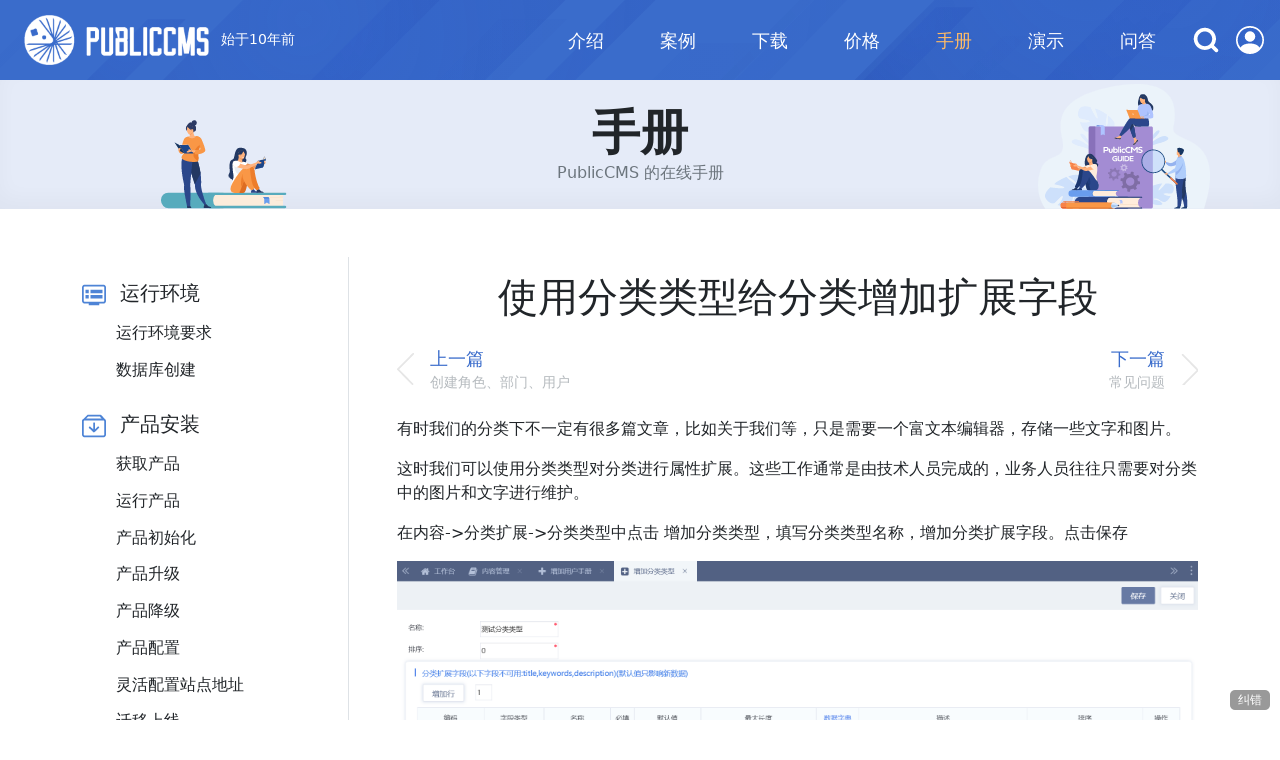

--- FILE ---
content_type: text/html; charset=utf-8
request_url: https://www.publiccms.com/guide/6828562321653108736.html
body_size: 38187
content:
<!DOCTYPE html>
<html lang="zh_CN">
    <head>
        <title>使用分类类型给分类增加扩展字段 - 产品使用</title>
        <meta name="keywords" content="使用,分类,类型,给,增加,扩展,字段"/>
        <meta name="description" content="有时我们的分类下不一定有很多篇文章，比如关于我们等，只是需要一个富文本编辑器，存储一些文字和图片。这时我们可以使用分类类型对分类进行属性扩展。这些工作通常是由技术人员完成的，业务人员往往只需要对分类中的图片和文字进行维护。在内容-&amp;gt;分类扩展-&amp;gt;分类类型中点击 增加分类类型，填写分类类型名"/>
        <meta charset="utf-8">
<meta name="viewport" content="width=device-width, initial-scale=1">
<link href="https://download.publiccms.com/assets/css/bootstrap.min.css" rel="stylesheet">
<link href="https://download.publiccms.com/assets/css/animate.min.css" rel="stylesheet" >
<link href="https://download.publiccms.com/assets/css/style.css" rel="stylesheet">
 
    </head>
    <body>
        <nav class="navbar navbar-expand-md fixed-top">
    <div class="container-fluid g-0">
        <a href="//www.publiccms.com/" class="navbar-brand p-0 text-white fs-7 ms-3 ms-lg-4"  data-diy="place"  data-diy-id="/common/c32a4f4a-ff5d-49cf-bb59-5d9784539174.html">
            <img src="https://download.publiccms.com/assets/img/logo.png" class="h-100 me-2" alt="PublicCMS">
            始于10年前
        </a>
        <div class="navbar-toggler collapsed me-2" role="button" data-bs-toggle="collapse" data-bs-target="#navbarCollapse" aria-controls="navbarCollapse" aria-expanded="false" aria-label="Toggle navigation">
            <svg width="20" height="14" viewBox="0 0 20 14" xmlns="http://www.w3.org/2000/svg"><path d="M0 0v2h20V0H0zm0 6v2h20V6H0zm0 6v2h20v-2H0z" fill="#fff" fill-rule="nonzero"/></svg>
        </div>
        <div class="collapse navbar-collapse" id="navbarCollapse">
            <ul class="navbar-nav ms-auto fs-6p" data-diy="category">
                <li class="nav-item dropdown" data-id="9" data-diy-item="9">
                    <a class="nav-link" href="//www.publiccms.com/introduction/">介绍</a>
					<ul class="dropdown-menu">
						<li><a class="dropdown-item" href="//www.publiccms.com/version/" data-id="66" data-diy-item="66" >版本</a></li>
						<li><a class="dropdown-item" href="//www.publiccms.com/question/" data-id="67" data-diy-item="67" >问题</a></li>
						<li><a class="dropdown-item" href="//www.publiccms.com/help/" data-id="65" data-diy-item="65" >帮助</a></li>
						<li><a class="dropdown-item" href="//www.publiccms.com/science/" data-id="17" data-diy-item="17" >技术</a></li>
						<li><a class="dropdown-item" href="//www.publiccms.com/about/" data-id="114" data-diy-item="114" >关于我们</a></li>
					</ul>
                </li>
                <li class="nav-item dropdown" data-id="19" data-diy-item="19">
                    <a class="nav-link" href="//www.publiccms.com/case/">案例</a>
					<ul class="dropdown-menu">
						<li><a class="dropdown-item" href="//www.publiccms.com/case/gov/" data-id="86" data-diy-item="86" >政府</a></li>
						<li><a class="dropdown-item" href="//www.publiccms.com/case/society/" data-id="87" data-diy-item="87" >协会</a></li>
						<li><a class="dropdown-item" href="//www.publiccms.com/case/com/" data-id="88" data-diy-item="88" >企业</a></li>
						<li><a class="dropdown-item" href="//www.publiccms.com/case/edu/" data-id="89" data-diy-item="89" >学校</a></li>
						<li><a class="dropdown-item" href="//www.publiccms.com/case/org/" data-id="127" data-diy-item="127" >机构</a></li>
					</ul>
                </li>
                <li class="nav-item dropdown" data-id="74" data-diy-item="74">
                    <a class="nav-link" href="//www.publiccms.com/download.html">下载</a>
					<ul class="dropdown-menu">
						<li><a class="dropdown-item" href="//www.publiccms.com/download/basicsoftware/" data-id="129" data-diy-item="129" >运行环境</a></li>
						<li><a class="dropdown-item" href="//www.publiccms.com/download/sitetemplate/" data-id="130" data-diy-item="130" >站点模板</a></li>
					</ul>
                </li>
                <li class="nav-item dropdown" data-id="93" data-diy-item="93">
                    <a class="nav-link" href="//www.publiccms.com/price.html">价格</a>
					<ul class="dropdown-menu">
						<li><a class="dropdown-item" href="//www.publiccms.com/online/" data-id="96" data-diy-item="96" >在线交易</a></li>
					</ul>
                </li>
                <li class="nav-item dropdown" data-id="100" data-diy-item="100">
                    <a class="nav-link" href="//www.publiccms.com/guide/628.html">手册</a>
					<ul class="dropdown-menu">
						<li><a class="dropdown-item" href="//www.publiccms.com/guide/628.html" data-id="101" data-diy-item="101" >运行环境</a></li>
						<li><a class="dropdown-item" href="//www.publiccms.com/guide/630.html" data-id="102" data-diy-item="102" >产品安装</a></li>
						<li><a class="dropdown-item" href="//www.publiccms.com/guide/6930806950347149312.html" data-id="103" data-diy-item="103" >产品使用</a></li>
						<li><a class="dropdown-item" href="//www.publiccms.com/guide/6834385649076801536.html" data-id="104" data-diy-item="104" >模板制作</a></li>
						<li><a class="dropdown-item" href="//www.publiccms.com/guide/6930802616070836224.html" data-id="105" data-diy-item="105" >二次开发</a></li>
					</ul>
                </li>
                <li class="nav-item dropdown" data-id="69" data-diy-item="69">
                    <a class="nav-link" href="//www.publiccms.com/demo/">演示</a>
					<ul class="dropdown-menu">
						<li><a class="dropdown-item" href="https://cms.publiccms.com/admin/" ref="nofollow" target="_blank" data-id="110" data-diy-item="110" >后台功能演示</a></li>
						<li><a class="dropdown-item" href="//www.publiccms.com/ui/" ref="nofollow" target="_blank" data-id="29" data-diy-item="29" >后台UI</a></li>
						<li><a class="dropdown-item" href="https://www.publiccms.com/vue.html" ref="nofollow" target="_blank" data-id="94" data-diy-item="94" >VUE</a></li>
						<li><a class="dropdown-item" href="https://cms.publiccms.com/interface.html" ref="nofollow" target="_blank" data-id="77" data-diy-item="77" >接口</a></li>
						<li><a class="dropdown-item" href="https://www.publiccms.com/demonstrate/" ref="nofollow" target="_blank" data-id="112" data-diy-item="112" >功能演示</a></li>
					</ul>
                </li>
                <li class="nav-item dropdown" data-id="68" data-diy-item="68">
                    <a class="nav-link" href="//www.publiccms.com/support/">问答</a>
					<ul class="dropdown-menu">
						<li><a class="dropdown-item" href="https://www.oschina.net/question/tag/publiccms" ref="nofollow" target="_blank" data-id="111" data-diy-item="111" >OSCHINA</a></li>
						<li><a class="dropdown-item" href="https://github.com/sanluan/PublicCMS/issues" ref="nofollow" target="_blank" data-id="84" data-diy-item="84" >GITHUB</a></li>
						<li><a class="dropdown-item" href="https://gitee.com/sanluan/PublicCMS/issues" ref="nofollow" target="_blank" data-id="85" data-diy-item="85" >GITEE</a></li>
						<li><a class="dropdown-item" href="https://www.jianshu.com/search?q=publiccms&amp;page=1&amp;type=note" ref="nofollow" target="_blank" data-id="107" data-diy-item="107" >简书</a></li>
						<li><a class="dropdown-item" href="https://so.csdn.net/so/search?q=publiccms&amp;t=&amp;u=&amp;s=new" ref="nofollow" target="_blank" data-id="108" data-diy-item="108" >CSDN</a></li>
						<li><a class="dropdown-item" href="https://www.zhihu.com/search?q=publiccms&amp;type=content" ref="nofollow" target="_blank" data-id="109" data-diy-item="109" >知乎</a></li>
						<li><a class="dropdown-item" href="https://mp.weixin.qq.com/mp/appmsgalbum?action=getalbum&amp;album_id=2284957083634565128" ref="nofollow" target="_blank" data-id="113" data-diy-item="113" >雄雄的小课堂</a></li>
					</ul>
                </li>
            </ul>
            <div class="pe-2 mt-3 mt-md-0 ms-3 ms-lg-0" data-diy="user">
                <a class="px-2" href="#" data-bs-toggle="modal" data-bs-target="#searchModal">
                    <img src="https://download.publiccms.com/assets/img/icon-search.svg" alt="search">
                </a>
				<a class="px-2 float-end me-3 me-lg-0 user-login" href="//cms.publiccms.com/member/login.html">
                    <img src="https://download.publiccms.com/assets/img/icon-user.svg" alt="user">
                </a>
				<a class="px-2 float-end me-3 me-lg-0 user-logout" href="//cms.publiccms.com/member/">
                    <img src="https://download.publiccms.com/assets/img/icon-user.svg" alt="user">
                </a>
            </div>
        </div>
    </div>
</nav>
 

          <div class="banner-l2 position-relative d-flex align-items-center justify-content-center">
            <div class="container text-center position-relative py-3 py-md-4" data-diy="category" data-diy-id="103">
                <div class="display-5 fw-bolder">手册</div>
                <p class="text-secondary m-0">PublicCMS 的在线手册</p>
                <img src="https://download.publiccms.com/assets/img/banner-guide-1.svg" class="position-absolute bottom-0" style="left: 8%;height: 69%;">
                <img src="https://download.publiccms.com/assets/img/banner-guide-2.svg" class="position-absolute bottom-0" style="right: 0%;height: 97%;">
            </div>
        </div>
        <div class="container">
            <div class="row gx-5 justify-content-between my-5">
                <div class="col-md-3 border-end" data-diy="place" data-diy-id="/bf958d96-710f-4430-b0e6-3be398f0d155.html">
	<div class="guide-side fs-7">
		<div class="navbar-expand-md" role="navigation">
			<h3 class="mb-4">
				<a href="#" class="navbar-toggler collapsed" data-bs-toggle="collapse" aria-expanded="false" data-bs-target="#guide" aria-controls="guide">			
					<svg xmlns="http://www.w3.org/2000/svg" width="16" height="16" fill="currentColor" class="bi bi-three-dots-vertical" viewBox="0 0 16 16">
					  <path d="M9.5 13a1.5 1.5 0 1 1-3 0 1.5 1.5 0 0 1 3 0zm0-5a1.5 1.5 0 1 1-3 0 1.5 1.5 0 0 1 3 0zm0-5a1.5 1.5 0 1 1-3 0 1.5 1.5 0 0 1 3 0z"/>
					</svg>
					手册导航
				</a>
			</h3>
			<div class="list-group mb-5 collapse navbar-collapse align-items-start"  id="guide">
				<h5 class="list-group-title  mb-2">
					<img src="//www.publiccms.com/assets/img/icon-guide-1.svg" class="me-2">  运行环境
				</h5>
	                    <a class="list-group-item fs-6" data-id="628" href="//www.publiccms.com/guide/628.html">运行环境要求</a>
	                    <a class="list-group-item fs-6" data-id="629" href="//www.publiccms.com/guide/629.html">数据库创建</a>
				<h5 class="list-group-title  mt-4 mb-2">
					<img src="//www.publiccms.com/assets/img/icon-guide-2.svg" class="me-2">  产品安装
				</h5>
	                    <a class="list-group-item fs-6" data-id="630" href="//www.publiccms.com/guide/630.html">获取产品</a>
	                    <a class="list-group-item fs-6" data-id="631" href="//www.publiccms.com/guide/631.html">运行产品</a>
	                    <a class="list-group-item fs-6" data-id="632" href="//www.publiccms.com/guide/632.html">产品初始化</a>
	                    <a class="list-group-item fs-6" data-id="633" href="//www.publiccms.com/guide/633.html">产品升级</a>
	                    <a class="list-group-item fs-6" data-id="634" href="//www.publiccms.com/guide/634.html">产品降级</a>
	                    <a class="list-group-item fs-6" data-id="6930806355221549056" href="//www.publiccms.com/guide/6930806355221549056.html">产品配置</a>
	                    <a class="list-group-item fs-6" data-id="7325473729377472512" href="//www.publiccms.com/guide/7325473729377472512.html">灵活配置站点地址</a>
	                    <a class="list-group-item fs-6" data-id="6930806607848673280" href="//www.publiccms.com/guide/6930806607848673280.html">迁移上线</a>
				<h5 class="list-group-title  mt-4 mb-2">
					<img src="//www.publiccms.com/assets/img/icon-guide-3.svg" class="me-2">  产品使用
				</h5>
	                    <a class="list-group-item fs-6" data-id="6930806950347149312" href="//www.publiccms.com/guide/6930806950347149312.html">多站点与多域名</a>
	                    <a class="list-group-item fs-6" data-id="6828554555874086912" href="//www.publiccms.com/guide/6828554555874086912.html">创建内容模型、分类，发布文章</a>
	                    <a class="list-group-item fs-6" data-id="6828558939899039744" href="//www.publiccms.com/guide/6828558939899039744.html">创建角色、部门、用户</a>
	                    <a class="list-group-item fs-6" data-id="6828562321653108736" href="//www.publiccms.com/guide/6828562321653108736.html">使用分类类型给分类增加扩展字段</a>
	                    <a class="list-group-item fs-6" data-id="7275037513138311168" href="//www.publiccms.com/guide/7275037513138311168.html">常见问题</a>
				<h5 class="list-group-title  mt-4 mb-2">
					<img src="//www.publiccms.com/assets/img/icon-guide-4.svg" class="me-2">  模板制作
				</h5>
	                    <a class="list-group-item fs-6" data-id="6834385649076801536" href="//www.publiccms.com/guide/6834385649076801536.html">动态模板参数传递及使用</a>
	                    <a class="list-group-item fs-6" data-id="6828569650830249984" href="//www.publiccms.com/guide/6828569650830249984.html">创建及配置动态分类页面</a>
	                    <a class="list-group-item fs-6" data-id="6930800715879157760" href="//www.publiccms.com/guide/6930800715879157760.html">设备适配和国际化</a>
	                    <a class="list-group-item fs-6" data-id="6930797500483768320" href="//www.publiccms.com/guide/6930797500483768320.html">模板指令和函数使用帮助</a>
	                    <a class="list-group-item fs-6" data-id="6930800234943483904" href="//www.publiccms.com/guide/6930800234943483904.html">PublicCMS模板通用数据</a>
	                    <a class="list-group-item fs-6" data-id="6930798953306787840" href="//www.publiccms.com/guide/6930798953306787840.html">PublicCMS中模板用途</a>
				<h5 class="list-group-title  mt-4 mb-2">
					<img src="//www.publiccms.com/assets/img/icon-guide-5.svg" class="me-2">  二次开发
				</h5>
	                    <a class="list-group-item fs-6" data-id="6930802616070836224" href="//www.publiccms.com/guide/6930802616070836224.html">开发工具集成</a>
	                    <a class="list-group-item fs-6" data-id="6930803772985708544" href="//www.publiccms.com/guide/6930803772985708544.html">产品技术架构和代码自动生成</a>
	                    <a class="list-group-item fs-6" data-id="6921778619559710720" href="//www.publiccms.com/guide/6921778619559710720.html">指令与函数开发</a>
	                    <a class="list-group-item fs-6" data-id="6922801284550496256" href="//www.publiccms.com/guide/6922801284550496256.html">数据导出功能开发</a>
			</div>
		</div>
	</div>
</div>
 
                <div class="col-md-9">
                    <div class="ps-4">
						<h1 class="py-3 text-center">使用分类类型给分类增加扩展字段</h1>
                        <div class="mb-4 d-flex justify-content-between align-items-start">
                            <div class="d-flex align-items-center me-4">
                                <svg width="17" height="32" viewBox="0 0 17 32" fill="none" xmlns="http://www.w3.org/2000/svg"><path d="M2.148 16.296l14.42-14.574c.474-.478.573-1.154.22-1.509-.35-.355-1.02-.256-1.492.221L.459 15.43a1.568 1.568 0 0 0-.218.272.915.915 0 0 0 .023 1.263L14.88 31.734a.901.901 0 0 0 .636.266.895.895 0 0 0 .832-.562.917.917 0 0 0-.196-.992L2.15 16.294v.002z" fill="#E6E6E6"/></svg>
                                <a href="//www.publiccms.com/guide/6828558939899039744.html" class="d-flex flex-column align-items-start ms-3">
                                    <span class="fs-6p">上一篇</span>
                                    <span class="text-secondary text-opacity-50 fs-7">创建角色、部门、用户</span>
                                </a>
                            </div>
                            <div class="d-flex align-items-center ms-4">
                                <a href="//www.publiccms.com/guide/7275037513138311168.html" class="d-flex flex-column align-items-end text-end me-3">
                                    <span class="fs-6p">下一篇</span>
                                    <span class="text-secondary text-opacity-50 fs-7">常见问题</span>
                                </a>
                                <svg width="17" height="32" viewBox="0 0 17 32" fill="none" xmlns="http://www.w3.org/2000/svg"><path d="M15.625 17.19L1.205 2.614C.73 2.138.632 1.462.985 1.107c.351-.355 1.02-.257 1.493.22l14.836 14.997c.085.084.158.176.218.271a.915.915 0 0 1-.023 1.264L2.894 32.627a.898.898 0 0 1-.981.197.9.9 0 0 1-.488-.493.919.919 0 0 1 .196-.991l14.003-14.152.001.001z" fill="#E6E6E6"/></svg>
                            </div>
                        </div>
                        <div class="fade show active" id="content" data-diy="content" data-diy-id="6828562321653108736">
                            <p>有时我们的分类下不一定有很多篇文章，比如关于我们等，只是需要一个富文本编辑器，存储一些文字和图片。<br/></p><p>这时我们可以使用分类类型对分类进行属性扩展。这些工作通常是由技术人员完成的，业务人员往往只需要对分类中的图片和文字进行维护。</p><p>在内容-&gt;分类扩展-&gt;分类类型中点击 增加分类类型，填写分类类型名称，增加分类扩展字段。点击保存</p><p><img src="https://download.publiccms.com/upload/2021/08-04/13-40-5006171250009954.png" title="image.png" alt="image.png"/></p><p><br/></p><p>然后在分类管理中，增加分类选择增加刚才创建的分类类型。</p><p><img src="https://download.publiccms.com/upload/2021/08-04/13-42-380611-1748186316.png" title="image.png" alt="image.png"/></p><p>也可以将一个已经创建好的分类修改为这个分类类型。然后双击空白区域活点击修改分类按钮进入分类编辑页面</p><p><img src="https://download.publiccms.com/upload/2021/08-04/13-43-5902552138485340.png" title="image.png" alt="image.png"/></p><p>即可开始刚才新增的属性的编辑。</p><p><img src="https://download.publiccms.com/upload/2021/08-04/13-45-370551-1214145654.png" title="image.png" alt="image.png"/></p><p>除了正文以外还可以使用各种其他类型扩展字段丰富分类页面。</p>
                        </div>
                        <div class="my-4 py-4 d-flex justify-content-between align-items-start" data-diy="task">
                            <div class="d-flex align-items-center me-4">
                                <svg width="17" height="32" viewBox="0 0 17 32" fill="none" xmlns="http://www.w3.org/2000/svg"><path d="M2.148 16.296l14.42-14.574c.474-.478.573-1.154.22-1.509-.35-.355-1.02-.256-1.492.221L.459 15.43a1.568 1.568 0 0 0-.218.272.915.915 0 0 0 .023 1.263L14.88 31.734a.901.901 0 0 0 .636.266.895.895 0 0 0 .832-.562.917.917 0 0 0-.196-.992L2.15 16.294v.002z" fill="#E6E6E6"/></svg>
                                <a href="//www.publiccms.com/guide/6828558939899039744.html" class="d-flex flex-column align-items-start ms-3">
                                    <span class="fs-6p">上一篇</span>
                                    <span class="text-secondary text-opacity-50 fs-7">创建角色、部门、用户</span>
                                </a>
                            </div>
                            <div class="d-flex align-items-center ms-4">
                                <a href="//www.publiccms.com/guide/7275037513138311168.html" class="d-flex flex-column align-items-end text-end me-3">
                                    <span class="fs-6p">下一篇</span>
                                    <span class="text-secondary text-opacity-50 fs-7">常见问题</span>
                                </a>
                                <svg width="17" height="32" viewBox="0 0 17 32" fill="none" xmlns="http://www.w3.org/2000/svg"><path d="M15.625 17.19L1.205 2.614C.73 2.138.632 1.462.985 1.107c.351-.355 1.02-.257 1.493.22l14.836 14.997c.085.084.158.176.218.271a.915.915 0 0 1-.023 1.264L2.894 32.627a.898.898 0 0 1-.981.197.9.9 0 0 1-.488-.493.919.919 0 0 1 .196-.991l14.003-14.152.001.001z" fill="#E6E6E6"/></svg>
                            </div>
                        </div>
						<p class="text-center">
							<a href="javascript:void(0)" class="download btn btn-primary rounded-pill mb-4 px-3"><img src="https://download.publiccms.com/assets/img/icon-download.svg" class="me-2"> 保存页面</a>
							<a href="//www.publiccms.com/upload/PublicCMS%20指令与函数手册.html#cms-contentList" target="_blank" class="btn btn-primary rounded-pill ms-4 mb-4 px-3"><img width="24" src="https://download.publiccms.com/assets/img/icon-book.svg" class="me-2"> 指令函数手册</a>
							<a href="//www.publiccms.com/upload/data-dictionary.html" target="_blank" class="btn btn-primary rounded-pill ms-4 mb-4 px-3"><img width="24" src="https://download.publiccms.com/assets/img/icon-server.svg" class="me-2"> 数据结构</a>
							<a href="//www.publiccms.com/upload/api/overview-summary.html" target="_blank" class="btn btn-primary rounded-pill ms-4 mb-4 px-3"><img width="24" src="https://download.publiccms.com/assets/img/icon-server.svg" class="me-2"> JAVA API</a>
							<a href="//www.publiccms.com/download.html#pills-6885526723618672640" target="_blank" class="btn btn-primary rounded-pill ms-4 mb-4 px-3"><img width="24" src="https://download.publiccms.com/assets/img/icon-book.svg" class="me-2"> 更多文档</a>
							<a href="https://www.aliyun.com/minisite/goods?userCode=3ovo4bll" target="_blank" class="btn btn-primary rounded-pill ms-4 mb-4 px-3">199元一年2核4G5M服务器</a>
							<a href="https://curl.qcloud.com/76NeMAFL" target="_blank" class="btn btn-primary rounded-pill ms-4 mb-4 px-3">优惠购买腾讯云服务器</a>
						</p>
<div id="comments" data-diy="comment">
	<h6 class="mb-1 pb-2"><a href="//cms.publiccms.com/member/comment.html?contentId=6828562321653108736">0条评论</a></h6>
	<div class="user-login">
		<div class="form-control text-center" style="line-height:5;"><a href="//cms.publiccms.com/member/login.html">登录后发布评论</a></div>
	</div>
	<div class="user-logout comment-text-box">
		<form method="post" action="//cms.publiccms.com/comment/save" onsubmit="return comment();">
			<input type="hidden" name="replyId" value=""/>
			<input type="hidden" name="_csrf" value=""/>
			<input type="hidden" name="contentId" value="6828562321653108736"/>
			<input name="returnUrl" type="hidden" value="//cms.publiccms.com/member/comment.html?contentId=6828562321653108736" />
			<textarea name="text" class="form-control" placeholder="怎样都是敲击几次键盘，不妨把您的心中想法分享给大家" rows="3" maxlength="1000"></textarea>
			<button type="submit" class="btn btn-primary mt-3">提交</button>
		</form>
	</div>
	<ul class="comments-list px-0 py-4">
	</ul>
</div>
                    </div>
                </div>
            </div>
        </div>
		<script>
			var itemString="itemType=content&itemId=6828562321653108736";
			var templatePath='system/guide.html';
		</script>
        <footer id="g-footer" class="container-fluid g-0 pt-5 fs-7" data-diy="place" data-diy-id="/footer/7f8bacb5-30ca-4641-b66f-987d447b1a85.html">
    <div class="container gx-4 g-lg-0">
        <div class="row justify-content-between text-white text-opacity-75">
            <div class="col-md-3 mb-5 mb-md-4" data-diy="pagedata">
                <div class="mb-4 fs-6">
                    <img src="https://download.publiccms.com/assets/img/logo.png" alt="LOGO" class="w-50 me-2">
                    与先进同行
                </div>
                <p data-diy-item='index.html'>PublicCMS采用2026年新版本主流JAVA技术开发；完全开源，架构科学，轻松支撑千万数据、千万PV；目前已经拥有全球0.0005%的用户，诸多明星网站案例。提供免费版本产品、免费技术支持，为您快速建站，建设大规模站点提供强大驱动，也是企业级项目产品原型的良好选择。</p>
            </div>
            <div class="col-auto mb-5 mb-md-4">
                <dl data-diy="region" data-diy-id="0b584103-4d6e-4940-8519-f40cbb056db8">
                    <dt class="fs-5 mb-4">联系方式</dt>
					<dd class="d-flex" data-diy="place" data-diy-id="/footer/4afbbf15-b77e-4ab6-ab21-44b82c096230.html">
	<span class="flex-shrink-0">文档工具：</span>
	<div>
		<a href="//cms.publiccms.com/place/redirect?id=2206"  class="text-white ps-1" target="_blank">指令函数手册</a>
		<a href="//cms.publiccms.com/place/redirect?id=2037"  class="text-white ps-1" target="_blank">数据结构</a>
		<a href="//cms.publiccms.com/place/redirect?id=2038"  class="text-white ps-1" target="_blank">Java API</a>
		<a href="//cms.publiccms.com/place/redirect?id=2039"  class="text-white ps-1" target="_blank">FreeMarker在线测试</a>
		<a href="//cms.publiccms.com/place/redirect?id=2040"  class="text-white ps-1" target="_blank">FreeMarker文档</a>
	</div>
</dd> <dd class="d-flex" data-diy="place" data-diy-id="/footer/adef8c86-1dbf-4ec7-9b9d-b20a486e7708.html">
	 <span class="flex-shrink-0">产品购买：</span>
	 <div>
		 <a href="#"  class="text-white" data-bs-toggle="modal" data-bs-target="#wechatModal2">
			 <img src="https://download.publiccms.com/assets/img/icon-wx.svg" alt="wechat"> ttyghxqnana(不懂技术)
		 </a>
	 </div>
</dd>
<dd class="d-flex" data-diy="place" data-diy-id="/footer/0f5a4595-4cd8-4be2-94e8-acb5d5e47e89.html">
	<span class="flex-shrink-0">技术交流：</span>
	<div>
	<a href="//cms.publiccms.com/place/redirect?id=2033" class="text-white">二群481589563</a>、
	<a href="//cms.publiccms.com/place/redirect?id=2034" class="text-white">三群638756883</a>、
	<a href="//cms.publiccms.com/place/redirect?id=2035" class="text-white">四群930992232</a>	</div>
</dd>
<dd class="d-flex" data-diy="place" data-diy-id="/footer/0e73b4b4-f1ce-45b4-9249-a39abe0141c7.html">
	<span class="flex-shrink-0">售后支持：</span>
	<div>
		<a href="#" class="text-white" data-bs-toggle="modal" data-bs-target="#wechatModal1">
			<img src="https://download.publiccms.com/assets/img/icon-wx.svg" alt="wechat"> kerneler
		</a>
		<a href="https://wpa.qq.com/msgrd?v=3&amp;uin=315415433&amp;site=PublicCMS&amp;Menu=yes"  class="text-white" target="_blank"><img src="https://download.publiccms.com/assets/img/icon-qq.svg"  alt="qq" class="ms-2"> 315415433</a>
	</div>
</dd>
<dd class="d-flex" data-diy="place" data-diy-id="/footer/691fe8ed-4863-4ad4-83bb-f6e053aafbbd.html">
	 <span class="flex-shrink-0">漏洞平台：</span>
	 <div>
		<a href="//cms.publiccms.com/place/redirect?id=2107" class="text-white" target="_blank">国家信息安全漏洞共享平台</a> 
		<a href="//cms.publiccms.com/place/redirect?id=2106" class="text-white" target="_blank">网络安全威胁和漏洞信息共享平台</a> 
	 </div>
</dd> 
                </dl>
            </div>
            <div class="col-md-3 mb-5 mb-md-4">
                <dl>
                    <dt class="fs-5 mb-4">关于我们</dt>
                    <dd class="mb-3">
                        <img src="https://download.publiccms.com/assets/img/logo-heycore.png" alt="company" class="img-fluid">
                    </dd>
                    <dd data-diy="place" data-diy-id="/footer/7f8bacb5-30ca-4641-b66f-987d447b1a85.html">
                        <p>我们专注提供专业的软件产品和技术。为合作伙伴提供安全可靠的软件产品与解决方案，共同帮助终端用户实现业务创新、快速发展。</p>
                    </dd>
                </dl>
            </div>
        </div>
    </div>
    <div class="container-fluid g-3 g-lg-0 py-3 text-white text-opacity-50">
        <div class="container">
            <div class="row justify-content-between">
				<div class="col-md-auto" data-diy="place" data-diy-id="/cfdc226d-8abc-48ec-810d-f3941b175b20.html">
	友情链接
	<a href="//cms.publiccms.com/place/redirect?id=2200" class="text-white ps-1" target="_blank" data-diy-item="2200">老牌驰骋工作流</a>
	<a href="//cms.publiccms.com/place/redirect?id=545" class="text-white ps-1" target="_blank" data-diy-item="545">PESCMS</a>
	<a href="//cms.publiccms.com/place/redirect?id=538" class="text-white ps-1" target="_blank" data-diy-item="538">ShopXO免费开源商城</a>
	<a href="//cms.publiccms.com/place/redirect?id=127" class="text-white ps-1" target="_blank" data-diy-item="127">t-io 网络通信框架</a>
	<a href="//cms.publiccms.com/member/friendlink.html" class="text-white ps-1">申请友链</a>
</div> 
                <div class="col-md-auto">
                    &copy; 2026 PublicCMS.com All Rights Reserved.
                    <span class="d-block d-lg-inline" data-diy="place" data-diy-id="/footer/9eedb96c-4f47-422e-8020-81a4b362e0a6.html">
	<a href="//cms.publiccms.com/place/redirect?id=2198" class="text-white" rel="noreferrer" target="_blank"><img src="https://download.publiccms.com/upload/2024/11-25/08-24-510600-34423391.png" alt="icon" height="16"/> 津公网安备12011302141523号</a> 
	<a href="//cms.publiccms.com/place/redirect?id=2042" class="text-white" rel="noreferrer" target="_blank">津ICP备19003922号-2</a> 
</span> 
					<a href="//www.publiccms.com/sitemap.xml" class="text-white ps-1" target="_blank">站点地图</a>
					<a href="//cms.publiccms.com/member/case.html" class="text-white ps-1">案例提交</a> 
                </div>                
				<div class="col-md-auto">今天16:00前有4237人访问4703次，昨天6885人访问7297次，累计1078256人，2026-01-23最高9401人</div>
            </div>
        </div>
    </div>
</footer>
<!-- 搜索 -->
<div class="modal fade" id="searchModal" aria-hidden="true">
    <div class="modal-dialog modal-xl">
        <div class="modal-content bg-transparent border-0">
            <form action="//search.publiccms.com/" method="get">
                <div class="input-group mb-3">
                    <input type="search" name="word" class="form-control fs-3" placeholder="您想搜索什么？">
                    <button class="btn btn-primary flex-shrink-0 px-2 px-md-5 fs-4" type="submit">立即搜索</button>
                </div>
            </form>
            <div class="text-center mt-3 text-white">
	<h5>热门搜索</h5>
	<div class="keywords mt-2" data-diy="place" data-diy-id="/common/4bc5a951-eb94-4b1b-bf6d-5491cb6db866.html">
			<a href="//search.publiccms.com/?word=%E5%90%AF%E5%8A%A8%E6%B5%81%E7%A8%8B%E5%9B%BE">启动流程图</a>
			<a href="//search.publiccms.com/?word=%E5%A4%9A%E7%AB%99%E7%82%B9">多站点</a>
			<a href="//search.publiccms.com/?word=%E9%A1%B5%E9%9D%A2%E7%89%87%E6%AE%B5">页面片段</a>
			<a href="//search.publiccms.com/?word=%E6%96%B0%E5%8A%9F%E8%83%BD">新功能</a>
			<a href="//search.publiccms.com/?word=%E4%B9%B1%E7%A0%81">乱码</a>
			<a href="//search.publiccms.com/?word=%E6%95%B0%E6%8D%AE%E5%BA%93">数据库</a>
			<a href="//search.publiccms.com/?word=%E8%A7%86%E9%A2%91%E6%95%99%E7%A8%8B">视频教程</a>
			<a href="//search.publiccms.com/?word=%E9%9D%99%E6%80%81%E5%8C%96">静态化</a>
			<a href="//search.publiccms.com/?word=%E8%BE%BE%E6%A2%A6%E6%95%B0%E6%8D%AE%E5%BA%93">达梦数据库</a>
			<a href="//search.publiccms.com/?word=%E7%BD%91%E7%AB%99%E5%88%B6%E4%BD%9C">网站制作</a>
			<a href="//search.publiccms.com/?word=%E9%87%91%E8%9D%B6">金蝶</a>
			<a href="//search.publiccms.com/?word=%E6%89%A9%E5%B1%95%E5%AD%97%E6%AE%B5">扩展字段</a>
			<a href="//search.publiccms.com/?word=HTTPS">HTTPS</a>
			<a href="//search.publiccms.com/?word=ssi">ssi</a>
			<a href="//search.publiccms.com/?word=idea">idea</a>
			<a href="//search.publiccms.com/?word=tomcat">tomcat</a>
			<a href="//search.publiccms.com/?word=nginx">nginx</a>
			<a href="//search.publiccms.com/?word=%E8%A5%BF%E6%B8%B8%E8%AE%B0">西游记</a>
			<a href="//search.publiccms.com/?word=tongweb">tongweb</a>
			<a href="//search.publiccms.com/?word=%E5%90%8E%E5%8F%B0%E8%AE%BF%E9%97%AE%E8%B7%AF%E5%BE%84%E4%BF%AE%E6%94%B9">后台访问路径修改</a>
	</div>
	<h5>热门标签</h5>
	<div class="keywords mt-2">
		<a href="//search.publiccms.com/?tagIds=30">PublicCMS</a>
		<a href="//search.publiccms.com/?tagIds=51">2016</a>
		<a href="//search.publiccms.com/?tagIds=54">黑洞</a>
		<a href="//search.publiccms.com/?tagIds=58">爆炸</a>
		<a href="//search.publiccms.com/?tagIds=59">太空</a>
		<a href="//search.publiccms.com/?tagIds=57">天津</a>
		<a href="//search.publiccms.com/?tagIds=32">win10</a>
		<a href="//search.publiccms.com/?tagIds=66">tomcat</a>
		<a href="//search.publiccms.com/?tagIds=33">Windows</a>
		<a href="//search.publiccms.com/?tagIds=92">idea</a>
		<a href="//search.publiccms.com/?tagIds=63">SSI</a>
		<a href="//search.publiccms.com/?tagIds=87">2017</a>
		<a href="//search.publiccms.com/?tagIds=93">W3Techs</a>
		<a href="//search.publiccms.com/?tagIds=67">apache</a>
		<a href="//search.publiccms.com/?tagIds=15">2015</a>
		<a href="//search.publiccms.com/?tagIds=94">金蝶</a>
		<a href="//search.publiccms.com/?tagIds=99">国产化</a>
		<a href="//search.publiccms.com/?tagIds=64">IIS</a>
		<a href="//search.publiccms.com/?tagIds=76">诗</a>
		<a href="//search.publiccms.com/?tagIds=62">股票</a>
	</div>
</div> 
            <button type="button" class="btn-close position-absolute" data-bs-dismiss="modal" aria-label="Close"></button>
        </div>
    </div>
</div>
<!-- 微信1 -->
<div class="modal fade  wechat-modal" id="wechatModal1" tabindex="-1" aria-hidden="true">
    <div class="modal-dialog modal-xl">
        <div class="text-center bg-transparent border-0">
            <img src="https://download.publiccms.com/assets/images/wechat_account_1.jpg" alt="微信">
            <button type="button" class="btn-close position-absolute" data-bs-dismiss="modal" aria-label="Close"></button>
        </div>
    </div>
</div>
<!-- 微信2 -->
<div class="modal fade wechat-modal" id="wechatModal2" tabindex="-1" aria-hidden="true">
    <div class="modal-dialog modal-xl">
        <div class="text-center bg-transparent border-0">
            <img src="https://download.publiccms.com/assets/images/wechat_account_2.jpg" alt="微信">
            <button type="button" class="btn-close position-absolute" data-bs-dismiss="modal" aria-label="Close"></button>
        </div>
    </div>
</div>
<script src="https://download.publiccms.com/assets/js/bootstrap.bundle.min.js"></script>
<script src="https://download.publiccms.com/assets/js/jquery.min.js"></script>
<script src="https://download.publiccms.com/assets/js/cms.support.js"></script>
<script>var CMS_PATH='//cms.publiccms.com/';</script>
<script src="https://download.publiccms.com/assets/js/main.js"></script>
<script>    
    var ca = cmsAnalytics();
    var url='//cms.publiccms.com/api/visit/record';
    if("string" ==typeof itemString){
        url=url+"?"+itemString;
    }
	ca.setDomain('publiccms.com');
	ca.setPath('/');
    ca.report(url);
	
	var _hmt = _hmt || [];
(function() {
  var hm = document.createElement("script");
  hm.src = "https://hm.baidu.com/hm.js?bd81f02e5329554415de9ee15f916a98";
  var s = document.getElementsByTagName("script")[0]; 
  s.parentNode.insertBefore(hm, s);
})();
	
	document.write("<a href=\"https://cms.publiccms.com/member/correct.html?title="+encodeURIComponent(document.title)+"&url="+encodeURIComponent(location.href)+"\" style=\"position:fixed;bottom:10px;right:10px;background-color:#999;color:#fff;border-radius:5px;font-size:12px;text-align:center;width:40px;height:20px;line-height:20px;\">纠错</a>");
</script>
 
        <script src="//www.publiccms.com/assets/ueditor/ueditor.parse.min.js"></script>
		<script src="https://download.publiccms.com/assets/js/html2canvas.min.js"></script>
		<script src="https://download.publiccms.com/assets/js/jspdf.umd.min.js"></script>
		<script>
			$('.navbar-nav .nav-item[data-id=100]').addClass('selected');
			$('a.download').click(function(){
				html2canvas(document.getElementById('content'),{allowTaint:true,useCORS:true}).then(function (canvas) {
					try{
						var contentWidth = canvas.width-20;
						var contentHeight = canvas.height-20;
						var pageHeight = contentWidth / 592.28 * 841.89;
						var leftHeight = contentHeight;
						var position = 0;
						var imgWidth = 595.28;
						var imgHeight = 592.28 / contentWidth * contentHeight;
						var pageData = canvas.toDataURL('image/jpeg', 1.0);
						var PDF = new jspdf.jsPDF('', 'pt', 'a4');
						if (leftHeight < pageHeight) {
							PDF.addImage(pageData, 'JPEG', 20, 30, imgWidth-40, imgHeight-60);
						} else {
							while (leftHeight > 0) {
								PDF.addImage(pageData, 'JPEG', 20, 30+position, imgWidth-40, imgHeight-60);
								leftHeight -= pageHeight;
								position -= 841.89;
								if (leftHeight > 0) {
									PDF.addPage();
								}
							}
						}
						PDF.save(document.title + '.pdf');
					}catch(err){
						alert(err);
					}
				});
				return false;
			});
		</script>
        <script>
            $('.list-group a.list-group-item[data-id=6828562321653108736]').addClass('active');
            $.getJSON('//cms.publiccms.com/api/contentClick?id=6828562321653108736', function(data){});
            uParse('#content',{rootPath: '//www.publiccms.com/assets/ueditor/'});
        </script>
    </body>
</html>


--- FILE ---
content_type: image/svg+xml
request_url: https://download.publiccms.com/assets/img/banner-guide-1.svg
body_size: 4190
content:
<svg width="139" height="98" viewBox="0 0 139 98" fill="none" xmlns="http://www.w3.org/2000/svg"><path d="M8.443 97.044H69.04V80.001H7.928A7.928 7.928 0 0 0 0 87.93v.673a8.443 8.443 0 0 0 8.443 8.442z" fill="#57ABBD"/><path d="M65.87 97.044h69.02V80.001H65.687a8.06 8.06 0 0 0-8.061 8.06v.74a8.244 8.244 0 0 0 8.243 8.243z" fill="#FCECDB"/><path d="M53.043 97.044h84.207c.677 0 1.225-.548 1.225-1.224v-.101c0-.676-.548-1.225-1.225-1.225H53.043c-.675 0-1.224.548-1.224 1.225v.1a1.225 1.225 0 0 0 1.224 1.225zM53.043 82.55h84.207c.677 0 1.225-.548 1.225-1.224v-.101c0-.676-.548-1.225-1.225-1.225H53.043c-.675 0-1.224.548-1.224 1.225v.1a1.225 1.225 0 0 0 1.224 1.225z" fill="#57ABBD"/><path d="M134.89 88.522l-9.367.287 9.367.173v-.46zM134.89 84.6l-22.286.286 22.286.173V84.6z" fill="#F4D2B8"/><path d="M112.834 84.83s.955.732 1.272 1.935c.056.21.091.436.099.673.052 1.6 0 5.22 0 5.22l2.819-1.81 2.812 1.81v-4.906c0-.928-.242-1.83-.689-2.421-.217-.286-.481-.502-.779-.502h-5.534z" fill="#699DEE"/><path d="M112.834 84.83s.955.732 1.272 1.935l5.651.072s-.222-1.724-1.388-2.008h-5.535z" fill="#568CDB"/><path d="M91.235 45.971s9.497 4.138 11.221 4.063c1.724-.075 12.345-3.235 12.345-3.235l-.27 1.827s-8.198 4.714-11.064 4.981c-2.821.264-12.47-2.532-13.4-3.122-.93-.59-1.538-3.916 1.168-4.514z" fill="#ED985F"/><path d="M89.809 30.75s-3.504-.666-5.248.61c-3.162 2.307-3.331 10.264-4.516 11.45s-4.04.68-4.294 6.813c-.255 6.134 1.136 6.647-.52 9.385-1.657 2.738.7 5.478.7 5.478s-.966-1.511-.552-2.603c0 0 .402 2.409 1.931 2.973 1.53.564 1.756.978 2 1.805 0 0 13.05-6.686 13.064-11.43.014-4.743 2.568-9.44 1.313-11.496 0 0 .559.88.628 1.857 0 0 .751-1.441-.552-2.784-1.305-1.341 1.529-4.119 1.11-7.336-.287-2.206-1.836-4.625-5.064-4.722z" fill="#233862"/><path d="M92.39 50.49c-.834.58-1.88 1.056-3.193 1.36-4.921 1.137-6.808-3.023-7.515-5.879.671-.384 1.303-.468 1.667-.512.355-.042.729-.07 1.04-.085.552-.423 1.375-2.156 1.558-4.845l.232.062 3.879 1.062s-.178 1.233-.265 2.398c-.067.912-.078 1.783.095 1.997.303.065.484.108.484.108l.002.004c.051.084 1.176 1.935 2.016 4.33z" fill="#FFB27D"/><path d="M90.057 41.652s-.178 1.233-.264 2.399c-2.198-.22-3.217-2.313-3.615-3.46l3.879 1.061z" fill="#ED985F"/><path d="M90.713 42.81s-5.216-.288-4.986-3.532c.229-3.245-.29-5.469 3.05-5.422 3.34.047 3.9 1.331 4.087 2.432.185 1.101-.789 6.514-2.15 6.522z" fill="#FFB27D"/><path d="M92.836 34.473c-.735-1.033-1.358-.864-1.72-.594-2.735-1.77-4.736.414-4.736.414-.516 2.303-2.29 3.516-2.29 3.516s.907.654 3.136.25c.681-.124 1.313-.557 1.86-1.097-.992 1.42-2.274 2.405-2.274 2.405 2.701-1.022 4.011-4.582 4.144-4.96.297.309.88.975 1.028 1.596.2.845 1.065 2.165 1.565 2.144 0-.002.39-2.124-.713-3.674z" fill="#233862"/><path d="M80.197 61.094c-.47-2.408-2.007-12.028-.47-15.123.55-1.111 2.715-1.212 5.09-1.114.738.477 3.554 2.279 4.71 2.054a.873.873 0 0 0 .065-.015c.544-.136.75-.519.295-.848a10.345 10.345 0 0 1 2.637.16c.825.157 3.05 1.307 3.05 1.307s-1.12 2.024-2.773 2.723c.282 2.513-.136 3.622-2.744 9.426-2.203 4.907.297 9.325.297 9.325s-12.968 10.427-13.04 5.118c-.055-3.998 3.484-9.936 2.883-13.013z" fill="#fff"/><path d="M90.997 80.326a2.408 2.408 0 0 0 1.734-1.056l.201-.302c1.476-2.234 2.05-9.078 5.37-16.37.81-1.775 3.713-2.094 4.505-4.1 0 0 1.948-6.504-3.73-6.696-5.677-.192-15.206 18.097-15.356 20.014-.146 1.86-3.754 9.755 7.276 8.51z" fill="#DD6D22"/><path d="M113.564 80.177h-8.082s-.302-1.29.229-2.167c.469-.775.29-1.218-.058-1.86.366.15.84.286 1.361.257.402-.024.828-.206 1.202-.423.348.396 1.836 2.084 2.303 2.418.527.38 2.881.245 3.045 1.775z" fill="#233862"/><path d="M81.048 48.492s-1.051 9.57 5.77 11.575c6.82 2.005 8.757-8.804 3.25-9.582-5.507-.778-9.02-1.992-9.02-1.992z" fill="#EBEEF2"/><path d="M102.992 53.683c.486 3.647 2.386 15.162 5.739 20.78 1.08 1.81-2.723 2.826-2.744 2.82-.51-.133-1.36-.946-1.752-1.3-2.721-2.452-8.246-9.397-8.246-14.965 0-2.716-.047-7.9 1.927-9.218 1.215-.81 4.882.434 5.076 1.883z" fill="#ED7D2B"/><path d="M86.178 80.177s.3-.417.822-1.209c.622-.94 1.31-2.793 2.144-5.168.876-2.493 1.916-5.56 3.216-8.751.4-.985.827-1.982 1.28-2.978.809-1.775 3.033-1.53 3.825-3.535 0 0 3.089-6.956-2.589-7.149C89.2 51.195 78.41 69.995 77.79 71.816c-.68 1.993-3.991 10.27 8.39 8.36z" fill="#F99746"/><path d="M107.632 80.177H99.55s-.302-1.29.229-2.167c.469-.775.29-1.218-.058-1.86.366.15.84.286 1.361.257.402-.024.828-.206 1.201-.423.348.396 1.837 2.084 2.303 2.418.528.38 2.882.245 3.046 1.775z" fill="#2B478B"/><path d="M89.142 73.8c.877-2.493 1.917-5.56 3.216-8.751-.339-2.418-1.072-4.533-2.303-5.385.001 0-2.986 9.252-.913 14.136z" fill="#ED7D2B"/><path d="M98.274 53.424c.486 3.648 1.171 15.42 4.524 21.039 1.08 1.81-2.723 2.826-2.743 2.82-.51-.133-1.36-.946-1.752-1.3-2.722-2.452-8.246-9.397-8.246-14.965 0-2.716 3.186-7.682 5.16-9 1.216-.811 2.863-.043 3.057 1.406z" fill="#F99746"/><path d="M91.69 40.944s-.494-.196-1.881-.083c0 0 .074.541 1.096.595.58.03.784-.513.784-.513z" fill="#fff"/><path d="M115.815 42.976l-1.674-3.024-3.625 10.114 2.138 2.295 3.161-9.385z" fill="#163560"/><path d="M107.068 44.746l-3.37 9.625 8.956-2.01 3.161-9.385-8.747 1.77z" fill="#1C468A"/><path d="M103.877 53.886l-.157-.275 3.188-9.109.16.244-3.191 9.14z" fill="#EFDECE"/><path d="M106.908 44.502l8.491-1.652.416.126-8.747 1.77-.16-.244z" fill="#FCECDB"/><path d="M115.815 42.976l-1.811-2.877-1.155 3.247 2.55-.496.416.126z" fill="#EFDECE"/><path d="M109.653 46.14c-.291-.057-.916-.292-1.549-.466.189-.147.399-.327.457-.511.113-.357.188-.472-.187-.36-.376.114-1.693.717-1.693.717l.003.002c-.748.219-1.437 1.277-1.437 1.277s-9.26 3.254-10.373 3.31c-1.723.087-13.194-4.138-13.194-4.138-2.706.598-2.1 3.924-1.168 4.514.931.59 9.185 3.593 14.076 3.649 2.478.029 11.49-5.764 11.49-5.764s1.054-.481 1.881-.33c.828.15 2.746 0 3.16-.678.416-.677-.976-1.128-1.466-1.223z" fill="#FFB27D"/><path d="M87.59 48.054s-1.025 3.247-4.548 3.986c0 0-5.819-1.792-2.922-5.756.001 0 2.865-2.128 7.47 1.77z" fill="#fff"/><path d="M115.665 46.384a.928.928 0 0 0-.031-.263s-.83-1.313-1.102-1.367c-.828-.163-.828.927-.652 1.63.122.49.434.96.685 1.214l-.033 1.026c1.398-.768 1.133-2.24 1.133-2.24z" fill="#FFB27D"/><path d="M19.17 33.308s.926 4.013 3.622 4.013c2.311 0 5.481-5.223 5.481-5.223l-9.102 1.21z" fill="#F99746"/><path d="M49.973 92.945l-1.547.82s-8.365-8.87-10.376-17.381c-.358-1.52-.503-3.018-.35-4.44l-.334-1.067c-.01-.03-.02-.06-.028-.091-.093-.299-.205-.651-.328-1.05l-1.591-5.05c-1.456-4.612-4.786-15.011-6.209-19.338l10.228-3.7s1.161 2.649 2.832 9.848c.256.94.514 1.98.755 3.111.273 1.283.527 2.685.739 4.2a64.48 64.48 0 0 1 .613 8.62 67.389 67.389 0 0 1-.102 4.003c-.056 1.01.095 2.358.376 3.89 1.286 7.008 5.322 17.625 5.322 17.625z" fill="#2B478B"/><path d="M55.574 96.863h-8.269s-.309-1.319.235-2.216c.48-.794.296-1.246-.06-1.903.375.153.86.293 1.394.262.412-.024.847-.21 1.23-.433.355.406 1.88 2.133 2.355 2.475.538.389 2.948.25 3.115 1.815zM43.762 58.81l-6.425 11.976c-.093-.299-.205-.651-.328-1.05l-1.591-5.05c-1.456-4.612-4.786-15.011-6.209-19.338l10.228-3.7s1.161 2.649 2.832 9.848c.256.94.514 1.98.755 3.111.271 1.285.526 2.688.738 4.202zM29.042 94.276s-.573 1.403-.033 2.588h4.497s.093-1.068-1.54-2.306c-1.235-.939-2.924-.282-2.924-.282z" fill="#233862"/><path d="M33.937 2.853c.003-.224.118-2.638 3.785-2.853 0 0-1.8.259-2.092 1.06 0 0 1.205-1.01 2.213-.718 1.01.29 1.64 2.03 1.659 2.606.02.577-.492 2.45-1.123 2.623-.239.066-.516.056-.768.02.175.26.348.547.514.868 1.537 2.97.21 6.471-1.037 6.177-.8-.19-1.286 1.198-1.286 1.198l-7.697-6.62s2.695-5.94 5.832-4.361z" fill="#2C3A64"/><path d="M29.1 22.965c.852.591 1.923 1.08 3.265 1.39 5.036 1.163 6.965-3.093 7.69-6.014-.686-.393-1.333-.48-1.706-.525a15.9 15.9 0 0 0-1.063-.087c-.565-.432-1.408-2.205-1.594-4.957l-.237.064-3.968 1.086s.181 1.26.27 2.453c.07.933.08 1.825-.096 2.043l-.495.11-.002.004a25.556 25.556 0 0 0-2.065 4.433z" fill="#FFB27D"/><path d="M31.485 13.923s.183 1.26.271 2.453c2.248-.226 3.291-2.365 3.698-3.54l-3.969 1.087z" fill="#ED985F"/><path d="M31.44 15.816s5.175-1.33 4.298-4.541c-.878-3.21-.801-5.545-4.143-4.831-3.342.713-3.647 2.114-3.614 3.256.032 1.143 2.09 6.38 3.458 6.116z" fill="#FFB27D"/><path d="M27.644 7.873c.531-1.184 1.19-1.137 1.609-.94 2.39-2.322 4.834-.53 4.834-.53.978 2.208 3 3.072 3 3.072s-.78.838-3.098.875c-.707.012-1.427-.296-2.085-.728 1.279 1.228 2.762 1.96 2.762 1.96-2.915-.486-4.94-3.798-5.15-4.15-.236.368-.688 1.152-.711 1.806-.032.889.313 2.603-.192 2.68 0 0-1.766-2.268-.97-4.045z" fill="#2C3A64"/><path d="M29.95 18.263s8.695-2.11 12.474 1.008l-1.889 26.346-17.002-4.109s.478-1.667 3.739-6.1c3.26-4.433 1.842-10.935 2.679-17.145z" fill="#FFB27D"/><path d="M35.019 42.683l-.028.26-.03.266-.39 3.697c-.465 4.468-1.198 11.644-1.696 17.31-.39 4.428-.638 7.934-.504 8.497.403 1.694 0 21.94 0 21.94-1.445.693-3.636 0-3.636 0s-3.85-18.244-3.31-20.78c.539-2.536-.36-4.7-.36-4.7-2.99-13.921-2.662-21.636-2.07-25.329.174-1.074.37-1.807.512-2.254.122-.38.205-.554.205-.554 6.592-1.775 11.307 1.647 11.307 1.647z" fill="#2B478B"/><path d="M43.596 26.784c-.42 3.17-2.099 7.049-2.698 9.136 0 0 1.002 7.248.045 9.238-.108.227-.244.386-.408.458-3.546 1.544-17.351.045-17.935-4.41-.211-1.618 5.26-7.31 5.578-8 .132-.286.273-1.212-.368-3.132-.909 2.804-5.927 1.997-5.927 1.997.588-1.007 2.056-7.98 3.695-11.127 1.232-2.366 4.52-2.708 4.52-2.708s1.37 2.171 4.68 1.863c3.31-.308 3.915-2.334 3.915-2.334s2.935.39 3.84 1.12c.158.127 1.614 3.747 1.063 7.9z" fill="#F99746"/><path d="M40.898 35.92s1.002 7.249.045 9.24c-2.583-1.297-5.95-4.095-4.924-8.468 1.487-6.352 7.578-9.907 7.578-9.907-.42 3.169-2.1 7.048-2.699 9.136z" fill="#ED7D2B"/><path d="M30.116 27.35l5.92 9.496H25.962l-5.64-9.292 9.793-.205z" fill="#1C468A"/><path d="M35.728 36.369l.102-.331-5.601-8.988-.113.3 5.612 9.019z" fill="#EFDECE"/><path d="M30.229 27.05l-9.489.27-.417.234 9.793-.205.113-.3z" fill="#FCECDB"/><path d="M20.323 27.554L15 24.673l6.205 9.744 4.759 2.429-5.64-9.292z" fill="#163560"/><path d="M48.493 34.21c-.57.26-2.033 1.985-2.556 2.16-2.35.785-12.345-1.306-12.345-1.306l.31-1.751s9.81.26 10.889-.028c.203-.055 1.263-1.713 1.67-1.95l2.032 2.875z" fill="#FFB27D"/><path d="M33.902 33.313s-1.183-.963-1.982-.746c-.8.218-1.976 1.23-2.413 1.469-.437.24-1.623 1.095-1.021 1.613.601.518 2.473.073 3.216-.323.742-.398 1.891-.261 1.891-.261l.31-1.752z" fill="#FFB27D"/><path d="M32.146 32.536s-1.438-.172-1.83-.163c-.393.007-.286.093-.07.398.217.306.966.422 1 .528.034.106.9-.763.9-.763z" fill="#FFB27D"/><path d="M38.694 17.766s4.264.506 5.438 2.334c1.485 2.311 4.988 11.52 4.875 13.84 0 0-2.562 4.36-11.345 3.662 0 0-.914-3.228.933-4.293 0 0 4.511-.803 5.031-1.26l-1.507-6.265-3.425-8.018z" fill="#F99746"/><path d="M21.687 31.026c-.132-.537-1.304-.202-1.698.107a1.6 1.6 0 0 0-.3.354 7.77 7.77 0 0 1-.029-.243c-.022-.252-.315-.705-.388-.366-.073.338-.194 1.76-.194 1.76-.014 1.145.722 1.618 1.196 1.245.471-.373 1.546-2.32 1.413-2.857z" fill="#FFB27D"/></svg>

--- FILE ---
content_type: image/svg+xml
request_url: https://www.publiccms.com/assets/img/icon-guide-2.svg
body_size: 1104
content:
<svg width="24" height="24" viewBox="0 0 24 24" fill="none" xmlns="http://www.w3.org/2000/svg"><g clip-path="url(#clip0_94_21830)" fill="#4E84D6"><path d="M24.01 7.189v13.538c0 1.369-1.185 2.567-2.546 2.567H2.545C1.185 23.294 0 22.1 0 20.727V7.189C0 6.144.53 5.298 1.49 4.82l.161-.163 3.221-3.244c.32-.478.936-.706 1.716-.706h11.157a2.833 2.833 0 0 1 1.71.528l3.07 3.42.146.157A2.728 2.728 0 0 1 24.01 7.19v-.001zm-6.026-4.483a.379.379 0 0 0-.187-.114.834.834 0 0 0-.214-.017H6.426a.6.6 0 0 0-.276.037.41.41 0 0 0-.125.09l-1.899 1.92h15.612l-1.752-1.916h-.002zm4.17 18.019V7.189a.65.65 0 0 0-.684-.695H2.545a.649.649 0 0 0-.69.696v13.538a.649.649 0 0 0 .69.696h18.92a.65.65 0 0 0 .683-.696l.006-.003z"/><path d="M15.605 12.828a.912.912 0 0 1 1.285-.026l.027.026c.4.403.342.977-.166 1.314l-4.075 3.914c-.266.264-.427.36-.74.36-.312 0-.47-.096-.733-.359l-4.081-3.916a.912.912 0 0 1-.027-1.285l.027-.028a.912.912 0 0 1 1.282-.033l.025.024 2.737 2.433v-5.93a.935.935 0 1 1 1.871 0v5.918l2.568-2.416v.004z"/></g><defs><clipPath id="clip0_94_21830"><path fill="#fff" d="M0 0h24v24H0z"/></clipPath></defs></svg>

--- FILE ---
content_type: image/svg+xml
request_url: https://download.publiccms.com/assets/img/index-header.svg
body_size: 2384
content:
<svg width="1920" height="700" viewBox="0 0 1920 700" fill="none" xmlns="http://www.w3.org/2000/svg"><mask id="a" style="mask-type:alpha" maskUnits="userSpaceOnUse" x="0" y="0" width="1920" height="700"><path fill="#C4C4C4" d="M0 0h1920v700H0z"/></mask><g mask="url(#a)"><path d="M976-31V-.615L435.385 540H405L976-31z" fill="url(#paint0_radial_152_25803)"/><path d="M336.622 548.72L163 548.138 711.138 0H885.32L336.622 548.72z" fill="url(#paint1_radial_152_25803)"/><path opacity=".87" d="M760.301-.473L457.396 302.414l-196.419-.445L563.437-.473h196.864z" fill="url(#paint2_radial_152_25803)"/><path opacity=".2" d="M887.053 19.28L338.344 568h-68.062L818.991 19.28h68.062z" fill="url(#paint3_radial_152_25803)"/><path d="M327.941 409.774h-70.388l232.279-232.279h70.388L327.941 409.774z" fill="url(#paint4_radial_152_25803)"/><path d="M855.603 413L697.377 571.215H627L785.215 413h70.388z" fill="url(#paint5_radial_152_25803)"/><path d="M576.459 550H456l212.541-213H789L576.459 550z" fill="url(#paint6_radial_152_25803)"/><path d="M690.462 427.333h-66.515l207.237-207.236h66.503L690.462 427.333z" fill="url(#paint7_radial_152_25803)"/><path d="M922.103 320H1036L801.897 554H688l234.103-234z" fill="url(#paint8_radial_152_25803)"/><path d="M115.103 129H229L-5.103 363H-119l234.103-234z" fill="url(#paint9_radial_152_25803)"/><path d="M204.103-37H318L83.897 197H-30L204.103-37z" fill="url(#paint10_radial_152_25803)"/><path d="M505.612 19.28L326.986 197.918h-37.861L467.752 19.28h37.86z" fill="url(#paint11_radial_152_25803)"/><path opacity=".2" d="M509.311 129.264l-221.24 221.25h-24.439l221.239-221.25h24.44z" fill="url(#paint12_radial_152_25803)"/><path opacity=".2" d="M368.863 19.28L183.784 204.371h-13.476l185.079-185.09h13.476z" fill="url(#paint13_radial_152_25803)"/><path opacity=".2" d="M262.041 193.594L81 374.646V361.17l167.565-167.576h13.476z" fill="url(#paint14_radial_152_25803)"/><path opacity=".2" d="M901.11 455.57L788.702 567.989h-13.476L887.634 455.57h13.476z" fill="url(#paint15_radial_152_25803)"/><path opacity=".2" d="M834.914 346.739L613.675 568h-24.45l221.239-221.261h24.45z" fill="url(#paint16_radial_152_25803)"/><path d="M355.884 290L190.325 455.57h-62.136L293.737 290h62.147z" fill="url(#paint17_radial_152_25803)"/><path opacity=".2" d="M1009.35 43H1076L600.475 529H526l483.35-486z" fill="url(#paint18_radial_152_25803)"/><path opacity=".2" d="M551.354-312H618L142.475 174H68l483.354-486z" fill="url(#paint19_radial_152_25803)"/><path opacity=".47" d="M1158.6-25h32.4L767.023 413H728l430.6-438z" fill="url(#paint20_radial_152_25803)"/><path d="M1742.49-52.83v28.071L1243.02 474.71h-28.07l527.54-527.54z" fill="url(#paint21_radial_152_25803)"/><path d="M1143.71 474.72l-173.627-.582L1518.22-74h174.18l-548.69 548.72z" fill="url(#paint22_radial_152_25803)"/><path d="M946.622 819.72L773 819.138 1321.14 271h174.18L946.622 819.72z" fill="url(#paint23_radial_152_25803)"/><path d="M1585.81-74l-395.64 395.641-256.554-.582L1328.68-74h257.13z" fill="url(#paint24_radial_152_25803)"/><path opacity=".2" d="M1725.48-74l-548.71 548.72h-68.06L1657.42-74h68.06z" fill="url(#paint25_radial_152_25803)"/><path d="M1166.37 316.494h-70.39l232.28-232.28h70.39l-232.28 232.28z" fill="url(#paint26_radial_152_25803)"/><path d="M1452 416l-169.57 170H1207l169.56-170H1452z" fill="url(#paint27_radial_152_25803)"/><path d="M1687 342l-211.8 213H1381l211.78-213H1687z" fill="url(#paint28_radial_152_25803)"/><path d="M1481.36 397.889h-140.53l247.96-248.016h140.53l-247.96 248.016z" fill="url(#paint29_radial_152_25803)"/><path d="M1528.89 334.053h-66.52l207.24-207.237h66.5l-207.22 207.237z" fill="url(#paint30_radial_152_25803)"/><path d="M1513.29 743H1428l392.5-392.773h85.27L1513.29 743z" fill="url(#paint31_radial_152_25803)"/><path d="M267.287 816H182l265.727-266H533L267.287 816z" fill="url(#paint32_radial_152_25803)"/><path d="M1552.21 646H1499l165.8-166h53.2l-165.79 166z" fill="url(#paint33_radial_152_25803)"/><path d="M306.214 719H253l165.795-166H472L306.214 719z" fill="url(#paint34_radial_152_25803)"/><path d="M1919 53.77h90.95L1646.5 417.227h-90.96L1919 53.771z" fill="url(#paint35_radial_152_25803)"/><path d="M1293.94 7.209l-178.63 178.637h-37.86L1256.08 7.209h37.86z" fill="url(#paint36_radial_152_25803)"/><path opacity=".2" d="M1347.74 35.983l-221.24 221.25h-24.44l221.24-221.25h24.44z" fill="url(#paint37_radial_152_25803)"/><path opacity=".2" d="M1207.29-74l-185.08 185.09h-13.48L1193.81-74h13.48z" fill="url(#paint38_radial_152_25803)"/><path opacity=".2" d="M1100.47 100.314L919.427 281.366v-13.477l167.563-167.575h13.48z" fill="url(#paint39_radial_152_25803)"/><path opacity=".2" d="M1739.54 362.289l-112.41 112.42h-13.48l112.41-112.42h13.48z" fill="url(#paint40_radial_152_25803)"/><path opacity=".2" d="M1673.34 253.458L1452.1 474.719h-24.45l221.24-221.261h24.45z" fill="url(#paint41_radial_152_25803)"/><path d="M1256.09 129L972.136 412.967H910L1193.95 129h62.14z" fill="url(#paint42_radial_152_25803)"/><path opacity=".2" d="M1742.49 15.132v68.062l-309.47 309.472h-68.06l377.53-377.534z" fill="url(#paint43_radial_152_25803)"/><path opacity=".87" d="M1797.5 81.5h24.45l-186.94 186.967h-24.45L1797.5 81.5z" fill="url(#paint44_radial_152_25803)"/></g><defs><radialGradient id="paint0_radial_152_25803" cx="0" cy="0" r="1" gradientUnits="userSpaceOnUse" gradientTransform="matrix(564.934 0 0 931.266 819.712 6.791)"><stop stop-color="#2753C6" stop-opacity=".19"/><stop offset=".802" stop-color="#23459B" stop-opacity=".38"/></radialGradient><radialGradient id="paint1_radial_152_25803" cx="0" cy="0" r="1" gradientUnits="userSpaceOnUse" gradientTransform="matrix(714.646 0 0 894.928 687.614 36.316)"><stop stop-color="#2753C6" stop-opacity=".19"/><stop offset=".802" stop-color="#23459B" stop-opacity=".38"/></radialGradient><radialGradient id="paint2_radial_152_25803" cx="0" cy="0" r="1" gradientUnits="userSpaceOnUse" gradientTransform="matrix(494.02 0 0 493.99 623.631 19.573)"><stop stop-color="#2753C6" stop-opacity=".19"/><stop offset=".802" stop-color="#23459B" stop-opacity=".38"/></radialGradient><radialGradient id="paint3_radial_152_25803" cx="0" cy="0" r="1" gradientUnits="userSpaceOnUse" gradientTransform="matrix(610.218 0 0 894.928 718.236 55.597)"><stop stop-color="#2753C6" stop-opacity=".19"/><stop offset=".802" stop-color="#23459B" stop-opacity=".38"/></radialGradient><radialGradient id="paint4_radial_152_25803" cx="0" cy="0" r="1" gradientUnits="userSpaceOnUse" gradientTransform="matrix(299.452 0 0 378.833 477.377 192.868)"><stop stop-color="#2753C6" stop-opacity=".19"/><stop offset=".802" stop-color="#23459B" stop-opacity=".38"/></radialGradient><radialGradient id="paint5_radial_152_25803" cx="0" cy="0" r="1" gradientUnits="userSpaceOnUse" gradientTransform="matrix(226.174 0 0 258.038 793.032 423.471)"><stop stop-color="#2753C6" stop-opacity=".19"/><stop offset=".802" stop-color="#23459B" stop-opacity=".38"/></radialGradient><radialGradient id="paint6_radial_152_25803" cx="0" cy="0" r="1" gradientUnits="userSpaceOnUse" gradientTransform="matrix(329.462 0 0 347.39 697.855 351.097)"><stop stop-color="#2753C6" stop-opacity=".19"/><stop offset=".802" stop-color="#23459B" stop-opacity=".38"/></radialGradient><radialGradient id="paint7_radial_152_25803" cx="0" cy="0" r="1" gradientUnits="userSpaceOnUse" gradientTransform="matrix(270.831 0 0 337.99 822.762 233.813)"><stop stop-color="#2753C6" stop-opacity=".19"/><stop offset=".802" stop-color="#23459B" stop-opacity=".38"/></radialGradient><radialGradient id="paint8_radial_152_25803" cx="0" cy="0" r="1" gradientUnits="userSpaceOnUse" gradientTransform="matrix(344.303 0 0 381.64 940.749 335.487)"><stop stop-color="#2753C6" stop-opacity=".19"/><stop offset=".802" stop-color="#23459B" stop-opacity=".38"/></radialGradient><radialGradient id="paint9_radial_152_25803" cx="0" cy="0" r="1" gradientUnits="userSpaceOnUse" gradientTransform="matrix(344.303 0 0 381.64 133.749 144.487)"><stop stop-color="#2753C6" stop-opacity=".19"/><stop offset=".802" stop-color="#23459B" stop-opacity=".38"/></radialGradient><radialGradient id="paint10_radial_152_25803" cx="0" cy="0" r="1" gradientUnits="userSpaceOnUse" gradientTransform="matrix(344.303 0 0 381.64 222.749 -21.513)"><stop stop-color="#2753C6" stop-opacity=".19"/><stop offset=".802" stop-color="#23459B" stop-opacity=".38"/></radialGradient><radialGradient id="paint11_radial_152_25803" cx="0" cy="0" r="1" gradientUnits="userSpaceOnUse" gradientTransform="matrix(214.188 0 0 291.347 446.358 31.103)"><stop stop-color="#2753C6" stop-opacity=".19"/><stop offset=".802" stop-color="#23459B" stop-opacity=".38"/></radialGradient><radialGradient id="paint12_radial_152_25803" cx="0" cy="0" r="1" gradientUnits="userSpaceOnUse" gradientTransform="matrix(243.069 0 0 360.846 442.066 143.907)"><stop stop-color="#2753C6" stop-opacity=".19"/><stop offset=".802" stop-color="#23459B" stop-opacity=".38"/></radialGradient><radialGradient id="paint13_radial_152_25803" cx="0" cy="0" r="1" gradientUnits="userSpaceOnUse" gradientTransform="matrix(196.446 0 0 301.871 314.517 31.53)"><stop stop-color="#2753C6" stop-opacity=".19"/><stop offset=".802" stop-color="#23459B" stop-opacity=".38"/></radialGradient><radialGradient id="paint14_radial_152_25803" cx="0" cy="0" r="1" gradientUnits="userSpaceOnUse" gradientTransform="matrix(179.118 0 0 295.285 212.488 205.577)"><stop stop-color="#2753C6" stop-opacity=".19"/><stop offset=".802" stop-color="#23459B" stop-opacity=".38"/></radialGradient><radialGradient id="paint15_radial_152_25803" cx="0" cy="0" r="1" gradientUnits="userSpaceOnUse" gradientTransform="matrix(124.547 0 0 183.349 866.654 463.01)"><stop stop-color="#2753C6" stop-opacity=".19"/><stop offset=".802" stop-color="#23459B" stop-opacity=".38"/></radialGradient><radialGradient id="paint16_radial_152_25803" cx="0" cy="0" r="1" gradientUnits="userSpaceOnUse" gradientTransform="matrix(243.08 0 0 360.864 767.667 361.383)"><stop stop-color="#2753C6" stop-opacity=".19"/><stop offset=".802" stop-color="#23459B" stop-opacity=".38"/></radialGradient><radialGradient id="paint17_radial_152_25803" cx="0" cy="0" r="1" gradientUnits="userSpaceOnUse" gradientTransform="matrix(225.275 0 0 270.034 293.562 300.958)"><stop stop-color="#2753C6" stop-opacity=".19"/><stop offset=".802" stop-color="#23459B" stop-opacity=".38"/></radialGradient><radialGradient id="paint18_radial_152_25803" cx="0" cy="0" r="1" gradientUnits="userSpaceOnUse" gradientTransform="matrix(544.157 0 0 792.636 925.459 75.165)"><stop stop-color="#2753C6" stop-opacity=".19"/><stop offset=".802" stop-color="#23459B" stop-opacity=".38"/></radialGradient><radialGradient id="paint19_radial_152_25803" cx="0" cy="0" r="1" gradientUnits="userSpaceOnUse" gradientTransform="matrix(544.157 0 0 792.636 467.459 -279.835)"><stop stop-color="#2753C6" stop-opacity=".19"/><stop offset=".802" stop-color="#23459B" stop-opacity=".38"/></radialGradient><radialGradient id="paint20_radial_152_25803" cx="0" cy="0" r="1" gradientUnits="userSpaceOnUse" gradientTransform="matrix(458.081 0 0 714.351 1064.27 3.989)"><stop stop-color="#2753C6" stop-opacity=".19"/><stop offset=".802" stop-color="#23459B" stop-opacity=".38"/></radialGradient><radialGradient id="paint21_radial_152_25803" cx="0" cy="0" r="1" gradientUnits="userSpaceOnUse" gradientTransform="matrix(521.935 0 0 860.384 1598.1 -17.916)"><stop stop-color="#2753C6" stop-opacity=".19"/><stop offset=".802" stop-color="#23459B" stop-opacity=".38"/></radialGradient><radialGradient id="paint22_radial_152_25803" cx="0" cy="0" r="1" gradientUnits="userSpaceOnUse" gradientTransform="matrix(714.646 0 0 894.928 1494.7 -37.684)"><stop stop-color="#2753C6" stop-opacity=".19"/><stop offset=".802" stop-color="#23459B" stop-opacity=".38"/></radialGradient><radialGradient id="paint23_radial_152_25803" cx="0" cy="0" r="1" gradientUnits="userSpaceOnUse" gradientTransform="matrix(714.646 0 0 894.928 1297.61 307.317)"><stop stop-color="#2753C6" stop-opacity=".19"/><stop offset=".802" stop-color="#23459B" stop-opacity=".38"/></radialGradient><radialGradient id="paint24_radial_152_25803" cx="0" cy="0" r="1" gradientUnits="userSpaceOnUse" gradientTransform="translate(1407.3 -47.815) scale(645.266)"><stop stop-color="#2753C6" stop-opacity=".19"/><stop offset=".802" stop-color="#23459B" stop-opacity=".38"/></radialGradient><radialGradient id="paint25_radial_152_25803" cx="0" cy="0" r="1" gradientUnits="userSpaceOnUse" gradientTransform="matrix(610.218 0 0 894.928 1556.66 -37.684)"><stop stop-color="#2753C6" stop-opacity=".19"/><stop offset=".802" stop-color="#23459B" stop-opacity=".38"/></radialGradient><radialGradient id="paint26_radial_152_25803" cx="0" cy="0" r="1" gradientUnits="userSpaceOnUse" gradientTransform="matrix(299.452 0 0 378.833 1315.8 99.588)"><stop stop-color="#2753C6" stop-opacity=".19"/><stop offset=".802" stop-color="#23459B" stop-opacity=".38"/></radialGradient><radialGradient id="paint27_radial_152_25803" cx="0" cy="0" r="1" gradientUnits="userSpaceOnUse" gradientTransform="matrix(242.397 0 0 277.26 1384.94 427.251)"><stop stop-color="#2753C6" stop-opacity=".19"/><stop offset=".802" stop-color="#23459B" stop-opacity=".38"/></radialGradient><radialGradient id="paint28_radial_152_25803" cx="0" cy="0" r="1" gradientUnits="userSpaceOnUse" gradientTransform="matrix(302.749 0 0 347.39 1603.24 356.097)"><stop stop-color="#2753C6" stop-opacity=".19"/><stop offset=".802" stop-color="#23459B" stop-opacity=".38"/></radialGradient><radialGradient id="paint29_radial_152_25803" cx="0" cy="0" r="1" gradientUnits="userSpaceOnUse" gradientTransform="matrix(384.358 0 0 404.499 1622.99 166.288)"><stop stop-color="#2753C6" stop-opacity=".19"/><stop offset=".802" stop-color="#23459B" stop-opacity=".38"/></radialGradient><radialGradient id="paint30_radial_152_25803" cx="0" cy="0" r="1" gradientUnits="userSpaceOnUse" gradientTransform="matrix(270.831 0 0 337.99 1661.19 140.532)"><stop stop-color="#2753C6" stop-opacity=".19"/><stop offset=".802" stop-color="#23459B" stop-opacity=".38"/></radialGradient><radialGradient id="paint31_radial_152_25803" cx="0" cy="0" r="1" gradientUnits="userSpaceOnUse" gradientTransform="matrix(472.697 0 0 640.589 1775 376.222)"><stop stop-color="#2753C6" stop-opacity=".19"/><stop offset=".802" stop-color="#23459B" stop-opacity=".38"/></radialGradient><radialGradient id="paint32_radial_152_25803" cx="0" cy="0" r="1" gradientUnits="userSpaceOnUse" gradientTransform="matrix(347.271 0 0 433.83 436.928 567.605)"><stop stop-color="#2753C6" stop-opacity=".19"/><stop offset=".802" stop-color="#23459B" stop-opacity=".38"/></radialGradient><radialGradient id="paint33_radial_152_25803" cx="0" cy="0" r="1" gradientUnits="userSpaceOnUse" gradientTransform="matrix(216.673 0 0 270.736 1658.06 490.987)"><stop stop-color="#2753C6" stop-opacity=".19"/><stop offset=".802" stop-color="#23459B" stop-opacity=".38"/></radialGradient><radialGradient id="paint34_radial_152_25803" cx="0" cy="0" r="1" gradientUnits="userSpaceOnUse" gradientTransform="matrix(216.673 0 0 270.736 412.058 563.987)"><stop stop-color="#2753C6" stop-opacity=".19"/><stop offset=".802" stop-color="#23459B" stop-opacity=".38"/></radialGradient><radialGradient id="paint35_radial_152_25803" cx="0" cy="0" r="1" gradientUnits="userSpaceOnUse" gradientTransform="matrix(449.581 0 0 592.773 1885.58 77.826)"><stop stop-color="#2753C6" stop-opacity=".19"/><stop offset=".802" stop-color="#23459B" stop-opacity=".38"/></radialGradient><radialGradient id="paint36_radial_152_25803" cx="0" cy="0" r="1" gradientUnits="userSpaceOnUse" gradientTransform="matrix(214.188 0 0 291.347 1234.69 19.032)"><stop stop-color="#2753C6" stop-opacity=".19"/><stop offset=".802" stop-color="#23459B" stop-opacity=".38"/></radialGradient><radialGradient id="paint37_radial_152_25803" cx="0" cy="0" r="1" gradientUnits="userSpaceOnUse" gradientTransform="matrix(243.069 0 0 360.846 1280.49 50.626)"><stop stop-color="#2753C6" stop-opacity=".19"/><stop offset=".802" stop-color="#23459B" stop-opacity=".38"/></radialGradient><radialGradient id="paint38_radial_152_25803" cx="0" cy="0" r="1" gradientUnits="userSpaceOnUse" gradientTransform="matrix(196.446 0 0 301.871 1152.94 -61.75)"><stop stop-color="#2753C6" stop-opacity=".19"/><stop offset=".802" stop-color="#23459B" stop-opacity=".38"/></radialGradient><radialGradient id="paint39_radial_152_25803" cx="0" cy="0" r="1" gradientUnits="userSpaceOnUse" gradientTransform="matrix(179.118 0 0 295.285 1050.91 112.296)"><stop stop-color="#2753C6" stop-opacity=".19"/><stop offset=".802" stop-color="#23459B" stop-opacity=".38"/></radialGradient><radialGradient id="paint40_radial_152_25803" cx="0" cy="0" r="1" gradientUnits="userSpaceOnUse" gradientTransform="matrix(124.547 0 0 183.349 1705.08 369.73)"><stop stop-color="#2753C6" stop-opacity=".19"/><stop offset=".802" stop-color="#23459B" stop-opacity=".38"/></radialGradient><radialGradient id="paint41_radial_152_25803" cx="0" cy="0" r="1" gradientUnits="userSpaceOnUse" gradientTransform="matrix(243.08 0 0 360.864 1606.09 268.102)"><stop stop-color="#2753C6" stop-opacity=".19"/><stop offset=".802" stop-color="#23459B" stop-opacity=".38"/></radialGradient><radialGradient id="paint42_radial_152_25803" cx="0" cy="0" r="1" gradientUnits="userSpaceOnUse" gradientTransform="matrix(342.415 0 0 463.134 1161.36 147.794)"><stop stop-color="#2753C6" stop-opacity=".19"/><stop offset=".802" stop-color="#23459B" stop-opacity=".38"/></radialGradient><radialGradient id="paint43_radial_152_25803" cx="0" cy="0" r="1" gradientUnits="userSpaceOnUse" gradientTransform="matrix(373.522 0 0 615.734 1639.15 40.119)"><stop stop-color="#2753C6" stop-opacity=".19"/><stop offset=".802" stop-color="#23459B" stop-opacity=".38"/></radialGradient><radialGradient id="paint44_radial_152_25803" cx="0" cy="0" r="1" gradientUnits="userSpaceOnUse" gradientTransform="matrix(209.15 0 0 304.932 1764.09 93.874)"><stop stop-color="#2753C6" stop-opacity=".19"/><stop offset=".802" stop-color="#23459B" stop-opacity=".38"/></radialGradient></defs></svg>

--- FILE ---
content_type: image/svg+xml
request_url: https://download.publiccms.com/assets/img/icon-search.svg
body_size: 164
content:
<svg width="28" height="28" viewBox="0 0 28 28" fill="none" xmlns="http://www.w3.org/2000/svg"><path d="M20.691 5.015C16.363.686 9.343.686 5.015 5.015.686 9.343.686 16.363 5.015 20.69c3.883 3.883 9.923 4.271 14.251 1.19l3.812 3.811c.72.72 1.895.72 2.614 0 .72-.719.72-1.895 0-2.614L21.88 19.27c3.082-4.331 2.694-10.371-1.189-14.254zM18.08 18.08a7.397 7.397 0 0 1-10.451 0c-2.882-2.882-2.882-7.572 0-10.451 2.882-2.88 7.569-2.882 10.45 0a7.397 7.397 0 0 1 0 10.45z" fill="#fff"/></svg>

--- FILE ---
content_type: image/svg+xml
request_url: https://download.publiccms.com/assets/img/icon-wx.svg
body_size: 671
content:
<svg width="15" height="12" viewBox="0 0 15 12" fill="none" xmlns="http://www.w3.org/2000/svg"><path d="M10.042 3.631c.17 0 .338.016.506.03C10.096 1.566 7.83 0 5.25 0 2.364.01 0 1.96 0 4.437c0 1.428.788 2.605 2.097 3.517L1.57 9.518l1.838-.91c.658.128 1.187.257 1.837.257.168 0 .329-.008.49-.022a3.975 3.975 0 0 1-.161-1.095c.007-2.27 1.975-4.116 4.47-4.116zM7.218 2.22c.399 0 .658.257.658.653 0 .386-.26.653-.658.653-.39 0-.788-.258-.788-.653 0-.396.397-.653.788-.653zM3.543 3.526c-.39 0-.788-.258-.788-.653 0-.396.399-.653.788-.653.39 0 .659.257.659.653 0 .386-.26.653-.659.653zm11.293 4.168c0-2.081-2.097-3.782-4.464-3.782-2.495 0-4.463 1.7-4.463 3.782 0 2.088 1.968 3.782 4.463 3.782.522 0 1.05-.128 1.578-.258l1.439.782-.398-1.299c1.057-.797 1.845-1.838 1.845-3.007zm-5.91-.654c-.26 0-.529-.257-.529-.524 0-.257.27-.524.529-.524.399 0 .658.258.658.524 0 .267-.26.524-.658.524zm2.886 0c-.26 0-.52-.257-.52-.524 0-.257.259-.524.52-.524.398 0 .659.258.659.524 0 .267-.26.524-.659.524z" fill="#fff"/></svg>

--- FILE ---
content_type: image/svg+xml
request_url: https://www.publiccms.com/assets/img/icon-guide-4.svg
body_size: 967
content:
<svg width="24" height="24" viewBox="0 0 24 24" fill="none" xmlns="http://www.w3.org/2000/svg"><path d="M1.5 2.993c0-.825.676-1.493 1.507-1.493h5.986c.833 0 1.507.675 1.507 1.493v18.015c0 .825-.677 1.493-1.507 1.493H3.007A1.505 1.505 0 0 1 1.5 21.007V2.992v.001zm1.5.758v16.498c0 .416.334.751.748.751h4.504A.752.752 0 0 0 9 20.25V3.75A.748.748 0 0 0 8.252 3H3.748A.752.752 0 0 0 3 3.75zm9-.744c0-.833.673-1.507 1.505-1.507h7.49c.831 0 1.505.676 1.505 1.507v5.986c0 .833-.673 1.507-1.505 1.507h-7.49A1.507 1.507 0 0 1 12 8.993V3.007zm1.5.74v4.505a.75.75 0 0 0 .746.748h6.008A.751.751 0 0 0 21 8.252V3.748A.75.75 0 0 0 20.254 3h-6.008a.751.751 0 0 0-.746.748zM12 13.506c0-.832.673-1.505 1.505-1.505h7.49c.831 0 1.505.673 1.505 1.505v7.49a1.503 1.503 0 0 1-1.505 1.505h-7.49A1.503 1.503 0 0 1 12 20.995v-7.49zm1.5.742v6.007c0 .405.335.746.746.746h6.008a.751.751 0 0 0 .746-.746v-6.008a.751.751 0 0 0-.746-.746h-6.008a.751.751 0 0 0-.746.746v.001z" fill="#4E84D6"/></svg>

--- FILE ---
content_type: image/svg+xml
request_url: https://download.publiccms.com/assets/img/icon-download.svg
body_size: 233
content:
<svg width="24" height="24" viewBox="0 0 24 24" fill="none" xmlns="http://www.w3.org/2000/svg"><path d="M19.2 9.507a7.2 7.2 0 0 0-14.4 0 4.8 4.8 0 0 0 0 9.6h2.4v-1.92H4.8a2.883 2.883 0 0 1-2.88-2.88 2.883 2.883 0 0 1 2.88-2.88h1.92v-1.92A5.286 5.286 0 0 1 12 4.227a5.286 5.286 0 0 1 5.28 5.28v1.92h1.92a2.883 2.883 0 0 1 2.88 2.88 2.883 2.883 0 0 1-2.88 2.88h-2.4v1.92h2.4a4.8 4.8 0 0 0 0-9.6z" fill="#fff"/><path d="M11.986 21.692l5.186-5.578-1.51-1.407-2.597 2.795V9.615h-2.16V17.5l-2.597-2.793-1.51 1.407 5.188 5.578z" fill="#fff"/></svg>

--- FILE ---
content_type: image/svg+xml
request_url: https://www.publiccms.com/assets/img/icon-guide-1.svg
body_size: 732
content:
<svg width="24" height="24" viewBox="0 0 24 24" fill="none" xmlns="http://www.w3.org/2000/svg"><g clip-path="url(#clip0_94_21828)"><path d="M21.478 20.587h-4.326v1.704H6.838v-1.704H2.566C1.134 20.587 0 19.312 0 17.779V4.519c0-1.569 1.163-2.81 2.566-2.81h18.881c1.433 0 2.566 1.274 2.566 2.81v13.26c.03 1.533-1.134 2.808-2.535 2.808zm.84-15.89c0-.699-.52-1.271-1.157-1.271H2.85c-.637 0-1.156.572-1.156 1.27v12.902c0 .7.52 1.271 1.156 1.271h18.31c.636 0 1.158-.57 1.158-1.27V4.696zM8.55 12h12.027v3.409H8.55v-3.41zm0-5.146h12.027v3.41H8.55v-3.41zm-5.125 5.117h3.438v3.466H3.425v-3.466zm0-5.105h3.438v3.4H3.425v-3.4z" fill="#4E84D6"/></g><defs><clipPath id="clip0_94_21828"><path fill="#fff" d="M0 0h24v24H0z"/></clipPath></defs></svg>

--- FILE ---
content_type: image/svg+xml
request_url: https://download.publiccms.com/assets/img/g-footer-bg.svg
body_size: 773
content:
<svg width="2560" height="413" viewBox="0 0 2560 413" fill="none" xmlns="http://www.w3.org/2000/svg"><mask id="a" style="mask-type:alpha" maskUnits="userSpaceOnUse" x="0" y="0" width="2560" height="413"><path fill="url(#paint0_radial_183_4377)" d="M0 0h2560v413H0z"/></mask><g mask="url(#a)"><rect x="31" y="213.074" width="925" height="195.399" rx="97.7" transform="rotate(-45 31 213.074)" fill="url(#paint1_linear_183_4377)"/><rect x="177" y="470.073" width="1115.92" height="130.688" rx="65.344" transform="rotate(-45 177 470.073)" fill="url(#paint2_linear_183_4377)"/><rect x="1592" y="555.073" width="1115.92" height="130.688" rx="65.344" transform="rotate(-45 1592 555.073)" fill="url(#paint3_linear_183_4377)"/><rect x="2119" y="512.073" width="1115.92" height="130.688" rx="65.344" transform="rotate(-45 2119 512.073)" fill="url(#paint4_linear_183_4377)"/><rect x="1592" y="413.073" width="1115.92" height="130.688" rx="65.344" transform="rotate(-45 1592 413.073)" fill="url(#paint5_linear_183_4377)"/><rect x="1043" y="456.073" width="1115.92" height="146.479" rx="73.24" transform="rotate(-45 1043 456.073)" fill="url(#paint6_linear_183_4377)"/><rect opacity=".74" x="1245" y="445.073" width="1115.92" height="59.378" rx="29.689" transform="rotate(-45 1245 445.073)" fill="url(#paint7_linear_183_4377)"/><rect opacity=".74" x="78" y="539.824" width="1275.37" height="59.378" rx="29.689" transform="rotate(-45 78 539.824)" fill="url(#paint8_linear_183_4377)"/><rect x="974" y="159.073" width="1115.92" height="130.688" rx="65.344" transform="rotate(-45 974 159.073)" fill="url(#paint9_linear_183_4377)"/><rect opacity=".39" x="37" y="433.073" width="1115.92" height="76.274" rx="38.137" transform="rotate(-45 37 433.073)" fill="url(#paint10_linear_183_4377)"/><rect opacity=".39" x="1167" y="661.073" width="1115.92" height="76.274" rx="38.137" transform="rotate(-45 1167 661.073)" fill="url(#paint11_linear_183_4377)"/><rect x="618" y="234.885" width="1300.91" height="251.412" rx="125.706" transform="rotate(-45 618 234.885)" fill="url(#paint12_linear_183_4377)"/><rect x="1919.66" y="449.548" width="1300.91" height="134.146" rx="67.073" transform="rotate(-45 1919.66 449.548)" fill="url(#paint13_linear_183_4377)"/></g><defs><radialGradient id="paint0_radial_183_4377" cx="0" cy="0" r="1" gradientUnits="userSpaceOnUse" gradientTransform="matrix(1320.73083 357.0011 -698.95372 2585.78964 495.515 48.5)"><stop stop-color="#314774"/><stop offset="1" stop-color="#22355B"/></radialGradient><linearGradient id="paint1_linear_183_4377" x1="952.474" y1="213.074" x2="115.146" y2="213.074" gradientUnits="userSpaceOnUse"><stop stop-color="#fff" stop-opacity=".1"/><stop offset="1" stop-color="#fff" stop-opacity="0"/></linearGradient><linearGradient id="paint2_linear_183_4377" x1="1288.66" y1="470.073" x2="278.513" y2="470.073" gradientUnits="userSpaceOnUse"><stop stop-color="#fff" stop-opacity=".07"/><stop offset=".594" stop-color="#fff" stop-opacity="0"/><stop offset="1" stop-color="#fff" stop-opacity=".04"/></linearGradient><linearGradient id="paint3_linear_183_4377" x1="2703.66" y1="555.073" x2="1693.51" y2="555.073" gradientUnits="userSpaceOnUse"><stop stop-color="#fff" stop-opacity=".07"/><stop offset=".594" stop-color="#fff" stop-opacity="0"/><stop offset="1" stop-color="#fff" stop-opacity=".04"/></linearGradient><linearGradient id="paint4_linear_183_4377" x1="3230.66" y1="512.073" x2="2220.51" y2="512.073" gradientUnits="userSpaceOnUse"><stop stop-color="#fff" stop-opacity=".07"/><stop offset=".594" stop-color="#fff" stop-opacity="0"/><stop offset="1" stop-color="#fff" stop-opacity=".04"/></linearGradient><linearGradient id="paint5_linear_183_4377" x1="2703.66" y1="413.073" x2="1693.51" y2="413.073" gradientUnits="userSpaceOnUse"><stop stop-color="#fff" stop-opacity=".06"/><stop offset="1" stop-color="#fff" stop-opacity="0"/></linearGradient><linearGradient id="paint6_linear_183_4377" x1="2154.66" y1="456.073" x2="1144.51" y2="456.073" gradientUnits="userSpaceOnUse"><stop stop-color="#fff" stop-opacity=".05"/><stop offset="1" stop-color="#fff" stop-opacity="0"/></linearGradient><linearGradient id="paint7_linear_183_4377" x1="2356.66" y1="445.073" x2="1346.51" y2="445.073" gradientUnits="userSpaceOnUse"><stop stop-color="#fff" stop-opacity=".1"/><stop offset="1" stop-color="#fff" stop-opacity="0"/></linearGradient><linearGradient id="paint8_linear_183_4377" x1="1348.51" y1="539.824" x2="194.018" y2="539.824" gradientUnits="userSpaceOnUse"><stop stop-color="#fff" stop-opacity=".04"/><stop offset="1" stop-color="#fff" stop-opacity="0"/></linearGradient><linearGradient id="paint9_linear_183_4377" x1="1456.65" y1="464.845" x2="1384.17" y2="182.356" gradientUnits="userSpaceOnUse"><stop stop-color="#fff" stop-opacity=".1"/><stop offset="1" stop-color="#fff" stop-opacity="0"/></linearGradient><linearGradient id="paint10_linear_183_4377" x1="492.075" y1="620.199" x2="476.552" y2="444.072" gradientUnits="userSpaceOnUse"><stop stop-color="#fff" stop-opacity=".1"/><stop offset="1" stop-color="#fff" stop-opacity="0"/></linearGradient><linearGradient id="paint11_linear_183_4377" x1="1622.07" y1="848.199" x2="1606.55" y2="672.072" gradientUnits="userSpaceOnUse"><stop stop-color="#fff" stop-opacity=".1"/><stop offset="1" stop-color="#fff" stop-opacity="0"/></linearGradient><linearGradient id="paint12_linear_183_4377" x1="1595.85" y1="328.304" x2="848.789" y2="294.01" gradientUnits="userSpaceOnUse"><stop stop-color="#fff" stop-opacity=".07"/><stop offset="1" stop-color="#fff" stop-opacity="0"/></linearGradient><linearGradient id="paint13_linear_183_4377" x1="2897.51" y1="499.394" x2="2154.38" y2="435.458" gradientUnits="userSpaceOnUse"><stop stop-color="#fff" stop-opacity=".07"/><stop offset="1" stop-color="#fff" stop-opacity="0"/></linearGradient></defs></svg>

--- FILE ---
content_type: image/svg+xml
request_url: https://download.publiccms.com/assets/img/banner-guide-2.svg
body_size: 12685
content:
<svg width="266" height="194" viewBox="0 0 266 194" fill="none" xmlns="http://www.w3.org/2000/svg"><path d="M11.32 193.748s-19.775-24.951-7.052-60.467c10.716-29.913 41.314-10.685 32.935-48.5-7.601-34.303.133-64.033 70.797-79.51C153.611-4.72 224.779-8.157 208.808 67.452c-5.686 26.919 85.543 4.541 47.295 126.297H11.32v-.001z" fill="#EBF3FA"/><path d="M209.164 160.049c-1.22-6.655-12.35-5.535-12.35-5.535s-8.388 10.77-10.576 10.861c-2.188.091 5.377-10.61 5.377-10.61-4.161-.757-15.28 3.505-15.28 3.505s-.426 13.344-2.569 12.893c-2.142-.452.979-11.796.979-11.796-4.161.882-8.344 5.312-8.344 5.312-5.378 7.335 4.3 13.874 4.3 13.874s-.247 4.622-3.527 9.673c0 0-.723.923-1.512 2.528l1.107.092c.115-.29.238-.569.372-.836 0-.003.001-.004.002-.005a46.094 46.094 0 0 1 .386-.696l.001-.002.001-.001c.393-.635.663-1.105.837-1.447l.001-.004c1.186-1.997 2.87-4.588 3.891-5.077 0 0-.108-.182-.194-.529l.194.529c1.557 4.225 10.975 5.692 16.342 5.048 5.368-.646 3.191-2.328.55-4.985-2.641-2.658-8.649-2.515-10.33-3.612-1.68-1.096.97-1.83 4.466-1.266 3.496.564 4.964 4.236 10.602 5.251 5.64 1.016 10.859-9.334 10.859-9.334-4.027.893-10.884-1.863-11.042-3.241-.158-1.379 10.251-.375 11.909-.647 1.655-.271 4.768-3.288 3.548-9.943zM12.08 178.221c-5.24-7.967 7.186-17.707 7.186-17.707s19.03 2.767 21.345.72c2.316-2.046-15.809-5.547-15.809-5.547 3.502-4.838 18.973-11.367 18.973-11.367s13.428 13.17 15.17 10.616c1.743-2.555-12.483-11.055-12.483-11.055 5.095-3.169 13.669-2.748 13.669-2.748 12.617 2.21 9.133 18.33 9.133 18.33s4.752 4.464 13.012 6.4c0 0 1.635.233 4.001 1.097l-1.037 1.175c-.399-.182-.797-.346-1.192-.487-.003-.002-.005-.002-.007-.002l-.017-.006c-.252-.08-.613-.192-1.054-.327h-.004c-1.019-.263-1.752-.479-2.261-.657a.009.009 0 0 1-.005-.002c-3.153-.875-14.536 15.158-20.63 19.749-6.094 4.591-5.517.749-5.416-4.539.102-5.287 6.356-11.016 7-13.774.645-2.758-2.77-.916-5.779 3.075-3.01 3.992-.928 9.165-5.68 15.712-4.752 6.546-20.148 1.108-20.148 1.108 4.97-3.025 9.268-12.534 8.086-14.092-1.181-1.557-10.803 9.64-12.755 10.983-1.953 1.344-8.06 1.313-13.299-6.655zM169.828 92.124s10.748-21.957 16.76-20.007c6.011 1.947-16.76 20.007-16.76 20.007zM162.098 102.057s25.747-25.285 35.753-20.675c10.006 4.612-6.098 9.556-12.241 10.903-6.143 1.348-23.512 9.772-23.512 9.772z" fill="#CDE0FB"/><path d="M83.064 97.222s-10.749-21.957-16.76-20.008c-6.012 1.948 16.76 20.008 16.76 20.008zM90.794 107.156S65.046 81.871 55.04 86.481c-10.006 4.611 6.098 9.556 12.24 10.903 6.144 1.347 23.513 9.772 23.513 9.772zM63.378 39.393c3.677-8.228 17.732-3.254 17.732-3.254s7.464 16.597 10.266 17.406c2.804.81-3.614-15.438-3.614-15.438 5.626.34 18.675 9.376 18.675 9.376s-3.656 17.41-.74 17.503c2.916.094 2.453-15.58 2.453-15.58 5.108 2.46 9.127 9.519 9.127 9.519 4.649 11.196-9.942 16.599-9.942 16.599s-1.137 6.06 1.517 13.638c0 0 .645 1.424 1.16 3.752l-1.462-.231a13.49 13.49 0 0 0-.218-1.2c0-.003 0-.004-.002-.007l-.003-.017c-.065-.242-.159-.586-.276-1.008l-.001-.003a28.384 28.384 0 0 1-.627-2.139l-.001-.004c-.906-2.961-2.269-6.849-3.437-7.804 0 0 .198-.203.418-.622l-.418.622c-3.348 4.977-16.002 3.896-22.747 1.36-6.745-2.533-3.396-4.023.86-6.627 4.257-2.604 11.99-.519 14.51-1.404 2.522-.886-.678-2.677-5.38-3.053-4.704-.376-7.761 3.912-15.382 3.442-7.62-.47-11.113-15.522-11.113-15.522 4.93 2.431 14.676 1.034 15.316-.7.64-1.734-13.153-3.73-15.213-4.607-2.058-.877-5.135-5.769-1.458-13.997z" fill="#DFEBFD"/><path d="M177.163 68.332v122.945a2.157 2.157 0 0 1-2.155 2.159h-94.57a2.158 2.158 0 0 1-2.155-2.159V68.332c0-1.192.965-2.159 2.156-2.159h94.569c1.191 0 2.155.965 2.155 2.16z" fill="#A38CD3"/><path d="M88.48 66.173v127.263H80.44a2.158 2.158 0 0 1-2.156-2.159V68.332c0-1.192.965-2.159 2.156-2.159h8.042z" fill="#8871BA"/><path opacity=".7" d="M110.897 147.048l1.729-.954a.436.436 0 0 1 .455.024c.172.121.351.234.535.34.344.2.693.37 1.049.507a.43.43 0 0 1 .281.398l.038 2.068c.003.22.176.403.398.418l1.883.128a.42.42 0 0 0 .44-.344l.333-1.874a.42.42 0 0 1 .366-.349 7.618 7.618 0 0 0 2.303-.696.433.433 0 0 1 .518.114l.742.888a.439.439 0 0 0 .574.083l1.555-1.046a.425.425 0 0 0 .138-.562l-.711-1.295-.174-.315a7.564 7.564 0 0 0 1.194-2.18.42.42 0 0 1 .391-.285l1.662-.029a.436.436 0 0 0 .427-.408l.098-1.442.028-.413a.444.444 0 0 0-.363-.467l-1.564-.28a.42.42 0 0 1-.349-.352 7.657 7.657 0 0 0-.425-1.565c-.014-.046-.031-.085-.049-.128-.007-.014-.011-.029-.015-.043a.432.432 0 0 1 .14-.458l1.437-1.209c.017-.012.032-.029.046-.044a.439.439 0 0 0 .037-.53l-1.039-1.554a.435.435 0 0 0-.572-.139l-1.803.996a.42.42 0 0 1-.475-.043 7.845 7.845 0 0 0-1.522-.955.443.443 0 0 1-.253-.393l-.038-1.986a.423.423 0 0 0-.394-.416l-1.862-.125a.442.442 0 0 0-.467.365l-.264 1.483a.435.435 0 0 1-.399.359 7.568 7.568 0 0 0-2.292.499.426.426 0 0 1-.491-.125l-1.088-1.298a.445.445 0 0 0-.589-.084l-1.547 1.036a.43.43 0 0 0-.137.564l.041.076.826 1.504a.44.44 0 0 1-.05.498l-.002.002a7.65 7.65 0 0 0-1.102 1.742.428.428 0 0 1-.383.254l-1.687.029a.443.443 0 0 0-.435.414l-.125 1.857a.442.442 0 0 0 .358.459l1.249.221a.438.438 0 0 1 .357.4 7.626 7.626 0 0 0 .779 2.901.43.43 0 0 1-.107.519l-1.165.978a.437.437 0 0 0-.082.574l.023.036 1.011 1.517a.443.443 0 0 0 .579.135zm9.475-9.962c.21.217.41.462.592.737.346.526.603 1.474.561 2.104l-.016.2c-.414 4.035-5.335 5.304-7.637 1.898-.3-.447-.53-1.181-.581-1.796a2.571 2.571 0 0 1-.003-.401 4.733 4.733 0 0 1 .373-1.551 4.086 4.086 0 0 1 6.711-1.191z" fill="#000" fill-opacity=".21"/><path d="M128.168 133.428l1.082-.368a.254.254 0 0 1 .258.061c.086.086.176.169.27.248.175.149.357.281.547.396a.251.251 0 0 1 .119.256l-.188 1.181a.246.246 0 0 0 .185.279l1.059.264a.242.242 0 0 0 .285-.151l.38-1.034a.244.244 0 0 1 .244-.162c.465.019.932-.035 1.383-.162a.253.253 0 0 1 .284.117l.332.582c.064.11.201.156.319.105l.991-.438a.245.245 0 0 0 .135-.306l-.274-.81-.066-.197a4.603 4.603 0 0 0 .902-1.121c.051-.09.15-.14.251-.123l.949.152c.13.02.255-.061.285-.189l.203-.812.057-.232a.256.256 0 0 0-.159-.303l-.863-.318a.246.246 0 0 1-.164-.236 4.373 4.373 0 0 0-.098-1.014.25.25 0 0 1 .122-.273l.942-.542c.011-.006.021-.014.03-.021a.251.251 0 0 0 .075-.297l-.434-.992a.251.251 0 0 0-.312-.137l-1.128.385a.244.244 0 0 1-.267-.073 4.541 4.541 0 0 0-.771-.699.255.255 0 0 1-.104-.25l.179-1.137a.245.245 0 0 0-.183-.277l-1.048-.261a.258.258 0 0 0-.303.161l-.301.818a.25.25 0 0 1-.263.164 4.414 4.414 0 0 0-1.357.052.25.25 0 0 1-.268-.121l-.488-.85a.258.258 0 0 0-.327-.108l-.986.433a.247.247 0 0 0-.134.308l.015.047.319.942c.034.1.003.209-.079.277l-.001.001a4.328 4.328 0 0 0-.805.882.245.245 0 0 1-.244.105l-.965-.155a.254.254 0 0 0-.289.191l-.259 1.046a.293.293 0 0 0-.006.088.259.259 0 0 0 .163.21l.69.252a.254.254 0 0 1 .163.263 4.407 4.407 0 0 0 .15 1.732.247.247 0 0 1-.079.26c-.01.01-.023.017-.035.024l-.763.44a.25.25 0 0 0-.105.318l.01.023.423.967c.053.122.19.181.315.139zm6.407-4.714c.099.145.187.305.263.48.144.334.194.902.106 1.255a1.83 1.83 0 0 1-.03.112c-.644 2.257-3.577 2.48-4.544.305-.125-.284-.183-.726-.149-1.082.009-.082.022-.16.04-.228.081-.322.208-.604.37-.847a2.366 2.366 0 0 1 3.944.005z" fill="#fff" fill-opacity=".42"/><path d="M131.341 162.332l2.805-1.365a.69.69 0 0 1 .716.077c.263.203.534.397.817.58.524.343 1.063.639 1.613.884a.684.684 0 0 1 .409.652l-.107 3.264a.67.67 0 0 0 .594.692l2.957.357a.662.662 0 0 0 .722-.507l.678-2.928a.666.666 0 0 1 .605-.521 12.03 12.03 0 0 0 3.688-.907.684.684 0 0 1 .806.22l1.097 1.462c.21.275.597.356.899.179l2.538-1.522a.667.667 0 0 0 .262-.875l-1.015-2.1-.249-.511a12.104 12.104 0 0 0 2.061-3.34.666.666 0 0 1 .64-.417l2.624.089a.687.687 0 0 0 .707-.608l.272-2.265.076-.649a.698.698 0 0 0-.534-.766l-2.442-.57a.665.665 0 0 1-.522-.583 11.924 11.924 0 0 0-.543-2.504c-.018-.072-.042-.137-.065-.205a.279.279 0 0 1-.019-.07.682.682 0 0 1 .257-.71l2.366-1.79a.693.693 0 0 0 .176-.898l-1.512-2.537a.686.686 0 0 0-.889-.267l-2.925 1.425a.665.665 0 0 1-.747-.107 12.122 12.122 0 0 0-2.322-1.63.7.7 0 0 1-.367-.641l.103-3.137a.67.67 0 0 0-.589-.687l-2.928-.349a.697.697 0 0 0-.766.538l-.537 2.317a.688.688 0 0 1-.659.535 12.012 12.012 0 0 0-3.656.6.678.678 0 0 1-.766-.239l-1.609-2.136a.705.705 0 0 0-.922-.181l-2.523 1.507a.676.676 0 0 0-.261.879l.057.124 1.182 2.44a.692.692 0 0 1-.12.779l-.002.002a11.936 11.936 0 0 0-1.882 2.658.676.676 0 0 1-.625.369l-2.664-.092a.7.7 0 0 0-.72.616l-.348 2.921a.698.698 0 0 0 .526.753l1.952.45a.694.694 0 0 1 .531.658c.019 1.597.357 3.171.992 4.638a.676.676 0 0 1-.212.809l-1.917 1.448a.686.686 0 0 0-.176.897l.035.059 1.471 2.474c.192.305.58.42.906.262zm15.752-14.936c.315.359.61.762.874 1.211.504.856.83 2.374.713 3.362-.013.106-.027.211-.042.315-.98 6.33-8.846 7.928-12.198 2.367-.437-.727-.741-1.905-.77-2.879a4.225 4.225 0 0 1 .028-.632c.112-.898.36-1.705.716-2.416 2.031-4.052 7.514-4.905 10.679-1.328z" fill="#000" fill-opacity=".22"/><path d="M92.214 63.75s-2.531-.055-2.617 2.423h5.32s.558-1.848 2.19-1.212V63.75h-4.893z" fill="#7999E2"/><path d="M92.214 63.75s4.506.43 4.678 4.3c.172 3.868 0 11.607 0 11.607l3.432-1.29 2.747 1.29v-11.78s-.258-3.525-3.949-4.128h-6.908z" fill="#AEC3FF"/><path d="M160.011 66.178h-9.479c-.657-.462-1.894-1.472-3.07-3.192-.226-.331-.449-.687-.666-1.07-1.215-2.157 10.034 2.823 13.215 4.262z" fill="#233862"/><path d="M154.166 87.307c.255.295.285.624.155.974a.009.009 0 0 1-.002.004c-.239.647-1.019 1.367-1.923 2.085a8.662 8.662 0 0 0-.308.253l-.069.062-.053.047c-.844.77-.53.948-2.047 2.51-1.731 1.78-2.914 1.804-3.25 1.637-.284-.142.302-1.087.95-2.15.032-.05.062-.103.094-.155l.258-.427c.759-1.28.571-1.884.407-3.798-.134-1.555-2.352-8.7-2.352-8.7l3.297-.544s.952 5.682 2.038 6.564c.581.47 1.235.48 1.795.83.039.024.078.049.116.075.315.215.639.437.894.733z" fill="#FFB27D"/><path d="M154.166 87.307c.255.295.285.624.155.974a.009.009 0 0 1-.002.004c-.292.647-1.051 1.362-1.927 2.078a11.641 11.641 0 0 0-.374.322l-.053.047c-.844.77-.53.948-2.047 2.51-1.731 1.78-2.914 1.804-3.25 1.637-.284-.142.302-1.087.95-2.15a7.316 7.316 0 0 0 3.079-2.24c1.043-1.314 1.745-3.009 2.456-3.989.04.024.078.049.117.075.318.214.641.436.896.732z" fill="#233862"/><path d="M127.63 85.06c-.211 1.017-1.659.837-3.274.429-1.616-.408-1.235.065-3.537-.206-2.302-.272-2.994-1.138-3.062-1.48-.061-.306 1.079-.405 2.3-.538.154-.016.307-.034.462-.052 1.38-.163 2.396-1.048 3.653-1.77 1.191-.686 2.981-3.497 2.981-3.497l3.157.273s-1.675 2.511-2.324 3.603c-.382.642-.368 1.495-.326 2.154.024.359.044.725-.03 1.083z" fill="#FFB27D"/><path d="M124.355 85.488c-1.615-.408-1.234.065-3.536-.207-2.302-.271-2.994-1.137-3.062-1.48-.061-.305 1.079-.404 2.3-.537l.011.024s1.375.99 3.293 1.051c1.562.049 3.221-.387 4.3-.362.022.357.043.724-.031 1.082-.211 1.017-1.659.836-3.275.429zM150.597 82.187s-.22.142-.548.325c-.392.215-.936.485-1.44.626-.538.15-1.087.19-1.482.194-.342.002-.567-.02-.567-.02l-3.783-10.425-.684-1.885-.727-2.006-.254-.698-1.232-3.395s3.011-7.734 6.081-4.047c.374.449.724 1.103 1.052 1.905.224.548.436 1.164.64 1.832.151.502.298 1.032.44 1.584.382 1.5.721 3.16 1.017 4.825.987 5.562 1.487 11.185 1.487 11.185z" fill="#233862"/><path d="M170.801 65.261c-.17.432-.471.732-.875.918h-13.964c-3.36-.697-6.572-2.236-8.499-3.192-.159-.08-.308-.155-.449-.223-.658-.328-1.111-.55-1.296-.59-1.168-.243-1.768 1.663-2.757 4.006-.202.477-.418.97-.66 1.47-.173.356-.498.817-.935 1.35-.082.098-.165.198-.253.3-3.396 3.973-12.135 11.371-12.135 11.371s-.103 0-.269-.003c-.535-.01-1.727-.06-2.297-.279a3.504 3.504 0 0 1-.744-.387c-.251-.18-.354-.319-.354-.319s10.459-20.486 15.874-26.067v-.001c.079-.082.156-.159.233-.233.592-.578 1.116-.96 1.553-1.098 1.845-.582 13.779.066 13.779.066l.381-.62.638-.045.11-.009.531-.038h.001l.734-.052 1.09-.077 2.95-.21.474-.035 5.452-.388s.249.562.585 1.494c.131.363.276.783.424 1.247.971 3.05 2.107 8.027.678 11.644z" fill="#2B478B"/><path d="M174.416 30.51c-2.725-2.33-4.669-2.908-4.94-6.597-.147-2.003-2.831-8.629-7.371-8.05-.38.05-.762.084-1.144.068a4.24 4.24 0 0 0-2.308.58c-2.185 1.282-6.212 13.137-3.498 17.303.486.748 1.19 1.249 2.164 1.395l.35.197h.002c.488.275 1.024.577 1.591.9 3.209 1.812 7.409 4.207 9.561 5.42h.001l.367.207.626.348c.252.138.399.215.41.215 0 0 .554.214 1.331.375 1.082.225 2.597.352 3.652-.34a5.81 5.81 0 0 0 1.156-1.004c2.185-2.444 2.76-6.99-1.95-11.017z" fill="#233862"/><path d="M160.908 33.232c-.019.013 2.093.751 3.513.133 1.335-.58 2.359-2.768 2.34-2.77-.606-.033-1.266-.567-1.754-4.052l-.259.091-4.348 1.533s.305 1.396.499 2.725c.163 1.116.246 2.184.009 2.34z" fill="#FFB27D"/><path d="M160.4 28.168s.186.978.442 2.376c2.495-.431 3.545-2.563 3.906-3.91l-4.348 1.534z" fill="#ED975D"/><path d="M159.745 29.546s5.939-.755 5.412-4.454c-.527-3.698-.115-6.286-3.929-5.96-3.813.326-4.348 1.843-4.471 3.12-.126 1.277 1.429 7.395 2.988 7.294z" fill="#FFB27D"/><path d="M156.986 20.228s3.775 3.307 6.356 3.589c2.581.283 3.566-.542 3.566-.542s-1.514-1.277-2.416-3.327a1.814 1.814 0 0 0-1.49-1.083c-1.844-.173-5.34-.27-6.016 1.363z" fill="#233862"/><path d="M159.363 19.952s-1.279 1.222-1.686 2.132c-.392.878-.524 2.985-.222 3.823 0 0-1.952-3.87-.818-5.736 1.202-1.978 2.726-.219 2.726-.219z" fill="#233862"/><path d="M155.85 41.953c.095 12.034-.018 9.518 1.288 10.67.314.277 1.203.447 2.374.533 3.681.27 10.159-.291 10.41-.972.866-2.354.271-3.09 1.006-6.698.077-.384.171-.798.281-1.25.609-2.477 1.19-3.317-.878-7.318-1.876-3.623-3.831-6.567-4.008-6.463-5.037 2.947-5.424.437-5.424.437s-5.095 5.191-5.049 11.061z" fill="#AEC3FF"/><path d="M150.597 82.187s-.221.142-.548.325c-.392.215-.937.485-1.44.626-.538.15-1.087.19-1.482.194-.343.002-.568-.02-.568-.02l-3.783-10.425 1.108-1.885 2.838-4.825.931-1.584c.151.502.298 1.032.44 1.584.382 1.5.721 3.16 1.017 4.825.987 5.562 1.487 11.185 1.487 11.185z" fill="#2B478B"/><path d="M160.898 30.892s-5.167.84-5.789 3.062l-4.28 15.285s2.62.49 3.84-.715c1.221-1.205 4.297-11.237 4.297-11.237l1.932-6.395z" fill="#AEC3FF"/><path d="M159.512 53.156c3.681.27 10.159-.291 10.41-.972.866-2.354.271-3.09 1.006-6.698l-1.741-5.024s.254 5.583-1.399 7.04c-1.65 1.455-6.745 2.785-7.552 4.006-.389.585-.646 1.174-.724 1.648z" fill="#95B3EF"/><path d="M163.749 50.838s-3.627-.836-4.217-.517c-.589.32-2.029 1.485-2.211 1.893-.182.407 1.307-.302 1.791-.429.313-.081 1.134.211 1.541.35 1.711.585 2.763.298 2.763.298l.333-1.595z" fill="#FFB27D"/><path d="M166.325 30.452s4.876.336 6.548 2.708c2.354 3.339 6.971 17.529 4.255 19.398-3.058 2.104-13.857.459-13.857.459s-.348-1.687.158-2.5c.507-.81 8.648-2.069 9.027-2.443.378-.373-4.64-7.366-4.632-8.494.007-1.127-1.499-9.128-1.499-9.128z" fill="#AEC3FF"/><path d="M159.349 51.333s-.768.979-1.019 1.095c-.249.115-.411.085-.411.085l.519-.921.911-.259zM159.532 50.322l-2.22 1.061s.092.155.365.145c.272-.01.962-.257.962-.257l.893-.95z" fill="#FFB27D"/><path d="M158.804 53.466l-17.507-.123-5.175-13.16 17.482.124 5.2 13.16z" fill="#F99746"/><path d="M141.095 52.83l23.12.164-.004.51-22.914-.161-.202-.513z" fill="#ED7D2B"/><path d="M145.763 46.814c-.129-.462.14-.834.6-.832.46.004.938.38 1.066.843.129.462-.14.834-.6.831-.46-.003-.939-.38-1.066-.842z" fill="#fff"/><path d="M65.436 193.435h70.735c4.92 0 8.908-3.996 8.908-8.925v-.372c0-4.93-3.989-8.925-8.908-8.925H65.436c-4.92 0-8.908 3.996-8.908 8.925v.372c-.001 4.93 3.988 8.925 8.908 8.925z" fill="#2B478B"/><path d="M105.524 181.9l-.063 3.983a6.375 6.375 0 0 0 6.266 6.482l47.012.752.012-.794a8.12 8.12 0 0 1-4.367-7.337l.022-1.401a8.121 8.121 0 0 1 4.6-7.194v-.016l-47.013-.752c-3.517-.057-6.412 2.755-6.469 6.277z" fill="#FFEDDC"/><path d="M159.969 193.435h-49.528c-3.194 0-5.697-4.005-5.697-9.117 0-5.112 2.502-9.118 5.697-9.118h49.528a.745.745 0 0 1 0 1.493h-49.528c-2.28 0-4.207 3.492-4.207 7.626 0 4.133 1.927 7.625 4.207 7.625h49.528a.746.746 0 0 1 0 1.491z" fill="#1B3770"/><path d="M155.244 180.061h-35.762v.108h35.762v-.108zM154.638 181.719h-16.169v.108h16.169v-.108zM154.638 187.378h-28.206v.108h28.206v-.108z" fill="#E8C2A3"/><path d="M128.733 180.114s1.501.629 1.679 2.753c.179 2.124 0 3.255 0 3.255l-1.811-.863-1.829.863v-3.32s-.067-2.688-2.564-2.688h4.525z" fill="#AEC3FF"/><path d="M78.795 108.657s3.685-1.218 6.517 2.196c2.832 3.414 6.983 8.027 5.905 9.331-1.077 1.305-1.292 2.381.254 3.22 1.544.838 2.36 1.949.085 5.433-1.484 2.275-1.8-.753-6.307-.603-4.508.149-7.955-2.129-9.462-.877-5.689 4.727-4.86-18.828 3.008-18.7z" fill="#233862"/><path d="M77.388 126.085s-10.358 4.908-12.351 4.821c-1.993-.087-14.85-4.286-14.85-4.286l.314 2.117s9.477 5.461 12.79 5.771c3.262.305 14.417-2.933 15.493-3.617 1.076-.684 1.732-4.114-1.396-4.806z" fill="#ED985F"/><path d="M76.097 130.896c.965.67 2.173 1.223 3.692 1.573 5.689 1.317 7.87-3.501 8.688-6.808-.775-.445-1.506-.542-1.927-.593a18.25 18.25 0 0 0-1.202-.099c-.639-.49-1.59-2.496-1.801-5.611l-.268.071-4.484 1.23s.206 1.428.306 2.778c.078 1.056.09 2.066-.11 2.313-.349.075-.56.125-.56.125l-.001.005c-.061.098-1.362 2.243-2.333 5.016z" fill="#FFB27D"/><path d="M78.795 120.66s.206 1.427.306 2.778c2.54-.255 3.72-2.678 4.18-4.008l-4.486 1.23z" fill="#ED985F"/><path d="M78.037 122.001s6.03-.333 5.765-4.092c-.265-3.759.334-6.333-3.527-6.28-3.86.054-4.508 1.542-4.724 2.817-.216 1.277.91 7.545 2.486 7.555z" fill="#FFB27D"/><path d="M75.58 112.344c.85-1.198 1.572-1.001 1.99-.689 3.163-2.05 5.476.479 5.476.479.596 2.668 2.648 4.073 2.648 4.073s-1.05.758-3.627.288c-.787-.144-1.517-.644-2.152-1.27 1.148 1.646 2.63 2.786 2.63 2.786-3.123-1.183-4.639-5.308-4.791-5.744-.344.356-1.018 1.128-1.189 1.848-.231.979-1.23 2.509-1.809 2.483.001-.001-.45-2.459.825-4.254z" fill="#233862"/><path d="M75.624 130.604c-.326 2.912.158 4.196 3.172 10.92 2.546 5.683-.343 10.8-.343 10.8s6.194 4.989 10.642 6.921c2.472 1.075 4.405 1.203 4.436-.994.033-2.485-1.132-5.619-2.11-8.541-.843-2.519-1.547-4.881-1.225-6.531.545-2.789 2.32-13.93.545-17.517-.637-1.289-3.14-1.404-5.885-1.291-.854.552-4.11 2.64-5.447 2.38-.015-.002-.04-.009-.075-.017-.63-.159-.63-.535-.342-.984.001-.002-1.236.012-2.895.464-1.888.515-3.678 1.919-3.678 1.919s1.294 1.663 3.205 2.471z" fill="#FFEDDC"/><path d="M77.709 165.455a2.783 2.783 0 0 1-2.006-1.223l-.232-.35c-1.707-2.588-2.37-10.515-6.21-18.961-.934-2.056-4.291-2.425-5.206-4.749 0 0-2.252-7.533 4.311-7.756 6.565-.222 17.58 20.961 17.754 23.182.169 2.153 4.34 11.299-8.412 9.857z" fill="#1B3770"/><path d="M51.619 165.282h9.343s.35-1.493-.265-2.509c-.542-.898-.334-1.411.067-2.154-.423.173-.971.331-1.574.296-.465-.027-.957-.239-1.39-.489-.402.459-2.124 2.414-2.66 2.801-.611.441-3.334.283-3.521 2.055z" fill="#233862"/><path d="M63.841 134.594c-.563 4.225-2.76 17.563-6.634 24.069-1.25 2.098 3.147 3.274 3.171 3.268.59-.154 1.573-1.096 2.025-1.505 3.147-2.841 9.533-10.886 9.533-17.334 0-3.145.056-9.15-2.227-10.677-1.405-.941-5.644.501-5.868 2.179z" fill="#1B3770"/><path d="M70.23 140.216c.916 2.324 3.489 2.04 4.424 4.096.04.086.078.174.117.26.48 1.067.933 2.133 1.362 3.189.895 2.202 2.227 6.809 3.226 10.541.68 2.533 1.207 4.664 1.339 5.365.206 1.078.558 1.908.558 1.908 14.312 2.213 12.507-7.667 11.722-9.976-.716-2.109-13.19-23.886-19.753-23.662-6.564.222-2.994 8.279-2.994 8.279z" fill="#2B478B"/><path d="M58.477 165.282h9.343s.35-1.493-.264-2.509c-.543-.898-.335-1.411.067-2.154-.423.173-.972.331-1.574.296-.466-.027-.958-.239-1.39-.489-.402.459-2.124 2.414-2.661 2.801-.61.441-3.333.283-3.52 2.055zM74.772 144.572a94.56 94.56 0 0 1 1.362 3.189c.894 2.202 2.226 6.809 3.225 10.541l.025.047c3.721-5.814-1.64-16.826-1.64-16.826-1.278.588-2.258 1.678-2.972 3.049z" fill="#1E3D7C"/><path d="M69.295 134.295c-.563 4.225-1.354 17.862-5.23 24.37-1.25 2.097 3.148 3.273 3.172 3.268.59-.155 1.572-1.097 2.025-1.506 3.146-2.841 9.533-10.885 9.533-17.334 0-3.145-3.684-8.898-5.966-10.425-1.406-.941-3.31-.052-3.534 1.627z" fill="#2B478B"/><path d="M48.534 121.635l1.937-3.501 1.52 4.251 9.098 8.306-8.9 1.818-3.655-10.874z" fill="#EA642F"/><path d="M59.316 123.971l3.55 10.862-10.676-2.324-3.656-10.874 10.782 2.336z" fill="#F78248"/><path d="M58.905 123.715l-9.932-2.234-.439.154 10.299 2.231.072-.151z" fill="#FCECDB"/><path d="M58.905 123.715l.12.193-.192-.042.072-.151z" fill="#EAC5A4"/><path d="M48.534 121.635l2.095-3.33 1.37 3.856-3.026-.68-.439.154z" fill="#EFDECE"/><path d="M56.139 125.857c.337-.064 1.06-.337 1.79-.539-.218-.17-.46-.378-.528-.592-.13-.414-.218-.546.217-.415.435.13 1.957.83 1.957.83s-.004.001-.004.003c.865.252 1.661 1.477 1.661 1.477s10.705 3.769 11.993 3.834c1.992.1 15.253-4.793 15.253-4.793 3.13.692 2.427 4.545 1.35 5.229-1.076.684-10.618 4.162-16.273 4.227-2.864.033-13.284-6.676-13.284-6.676s-1.218-.557-2.175-.383c-.957.175-3.175 0-3.654-.784-.477-.786 1.132-1.309 1.697-1.418z" fill="#FFB27D"/><path d="M81.645 128.075s1.187 3.762 5.26 4.617c0 0 6.726-2.076 3.377-6.667 0 0-3.311-2.465-8.636 2.05z" fill="#FFEDDC"/><path d="M49.189 126.14c-.002-.103.009-.206.036-.304 0 0 .96-1.52 1.274-1.583.958-.189.958 1.073.754 1.888-.141.568-.348 1.388-.639 1.683l.408 1.209c-1.95-.797-1.833-2.893-1.833-2.893z" fill="#FFB27D"/><path d="M89.095 159.243c2.472 1.075 4.405 1.203 4.435-.993.034-2.485-1.131-5.619-2.108-8.541 0 0-1.346.93-4.242-1.198-2.286-1.678.595 6.993 1.915 10.732z" fill="#2B478B"/><path d="M34.573 188.738a4.75 4.75 0 0 0 4.753 4.761h66.848a4.759 4.759 0 0 0 4.754-4.763 4.744 4.744 0 0 0-1.393-3.367 4.729 4.729 0 0 0-3.361-1.396H39.325a4.76 4.76 0 0 0-4.752 4.765zM39.671 183.112h22.92a.731.731 0 0 0 0-1.461h-22.92a.731.731 0 0 0 0 1.461z" fill="#F78248"/><path d="M40.938 183.975h2.484v-.862h-2.484v.862zM35.15 191.016c.22.402.494.769.815 1.089a4.736 4.736 0 0 0 3.361 1.395h14.16v-2.484H35.15z" fill="#EA642F"/><path d="M119.776 187.342v2.79a3.362 3.362 0 0 1-3.36 3.368H46.783a3.36 3.36 0 0 1-3.36-3.368v-2.79a3.364 3.364 0 0 1 3.36-3.368h69.633a3.363 3.363 0 0 1 3.36 3.368z" fill="#F99746"/><path d="M119.659 191.016a3.362 3.362 0 0 1-3.243 2.484H46.783a3.36 3.36 0 0 1-3.243-2.484h76.119z" fill="#EF873A"/><path d="M112.86 188.753c0 1.48.537 2.802 1.383 3.677l.057.058c.653.653 1.483 1.043 2.385 1.043 1.41 0 4.904-2.13 7.069-3.545 1.078-.706 1.828-1.234 1.828-1.234s-.75-.527-1.828-1.232c-2.165-1.416-5.659-3.547-7.069-3.547-.408 0-.8.081-1.17.227-.622.25-1.176.694-1.612 1.274-.482.637-.824 1.44-.968 2.331l-.003.031a5.87 5.87 0 0 0-.072.917z" fill="#CDE0FB"/><path d="M112.86 188.753c0 1.48.537 2.802 1.383 3.677l10.717-3.694-12.028-.9a5.87 5.87 0 0 0-.072.917z" fill="#A6C7ED"/><path d="M113.903 185.475l10.691 2.925-9.08-4.199c-.621.25-1.175.694-1.611 1.274z" fill="#E3F0FF"/><path d="M123.057 188.753c0 .569.29 1.054.697 1.234a70.603 70.603 0 0 0 1.828-1.234s-.749-.527-1.828-1.232c-.407.178-.697.663-.697 1.232z" fill="#2E3552"/><path d="M197.689 121.25s-.324-.73-.535-1.077c-.21-.347-1.108-1.36-1.26-1.13-.153.23-.765 1.775-.44 2.207.324.433-.022 1.186 1.594 1.643l.641-1.643z" fill="#FFB27D"/><path d="M215.637 116.633s-8.268 6.914-11.491 6.274c-2.521-.5-6.389-1.829-6.389-1.829l-.774 1.982s3.47 4.716 7.087 4.747c5.654.048 9.832-2.453 9.832-2.453l1.735-8.721z" fill="#95B3EF"/><path d="M230.137 189.565s-.24 3.878-.99 3.934c-.099.007-3.798.007-3.798.007l-4.723-.027s.031-1.139 1.411-1.381c1.38-.241 3.691-1.213 4.527-3.041.881-1.923 3.573.508 3.573.508z" fill="#1C3D72"/><path d="M230.409 189.833s-1.436.481-2.556.481c-1.251 0-2.387-.341-2.387-.341s-.27-2.618-1.758-8.389c-.78-3.024-1.894-6.913-3.478-11.744-4.38-13.354-5.713-21.166-5.834-21.906-.007-.038-.009-.058-.009-.058l.015-.006 13.467-5.925s-1.665 18.405.459 25.469c.297.988.551 2.138.771 3.384 1.341 7.675 1.31 19.035 1.31 19.035z" fill="#2B478B"/><path d="M223.708 181.584c-.78-3.024-1.894-6.913-3.478-11.744-4.38-13.354-5.713-21.166-5.834-21.906.001-.021.002-.043.006-.064l13.466-5.925s-1.664 18.405.459 25.469c.299.988-4.619 14.17-4.619 14.17z" fill="#233862"/><path d="M219.619 189.565s-.24 3.878-.99 3.934c-.099.007-3.799.007-3.799.007l-4.722-.027s.03-1.139 1.411-1.381c1.38-.241 3.691-1.213 4.527-3.041.88-1.923 3.573.508 3.573.508z" fill="#1C3D72"/><path d="M211.982 142.379s-.175 11.927 1.885 26.57c2.06 14.644 1.361 20.859 1.361 20.859s1.415.46 1.987.506c1.455.119 2.946-.342 2.946-.342s2.948-14.648 2.103-21.978c-.846-7.33 4.037-25.15 4.037-25.15l-14.319-.465z" fill="#2B478B"/><path d="M221.533 114.47l-2.629 1.727-2.395-.678c-.437-.626-.554-1.832-.559-2.876-.007-1.037.093-1.916.093-1.916l3.547-1.569 1.324-.584c-.003.02-.103 1.088-.117 1.245-.248 2.769.736 4.651.736 4.651z" fill="#FFB27D"/><path d="M211.923 145.695c3.272 3.165 15.655 2.632 16.419-.854.762-3.488-.833-29.687-6.422-31.332-1.16-.342-7.361 1.666-7.361 1.666s-.973 2.55-1.611 5.797c-.123.632-.485 7.326-.756 13.59a488.67 488.67 0 0 0-.287 7.841c-.05 1.945-.052 3.223.018 3.292z" fill="#AFCDFB"/><path d="M220.531 109.867c-.72 1.219-3.244 2.286-4.581 2.775-.007-1.037.093-1.916.093-1.916l3.547-1.569c.784-.009 1.261.167.941.71z" fill="#FCA56B"/><path d="M214.705 110.51s5.714 1.786 6.77-1.797c1.055-3.583 2.503-5.764-1.1-7.057-3.603-1.292-4.719-.135-5.362.974-.643 1.112-1.768 7.324-.308 7.88z" fill="#FFB27D"/><path d="M215.237 102.286s.364 4.169 1.225 3.988c.86-.18 1.808-.568 1.682.689-.125 1.256.837 3.411 2.078 3.406 2.662-.011 5.554-6.853 4.825-8.15-2.102-3.743-12.848-4.499-9.81.067z" fill="#163560"/><path d="M216.079 113.599c.073-.031 4.254-1.91 4.743-1.748.488.162 1.098 1.657 1.098 1.657l-7.362 1.667c.001 0 .58-1.18 1.521-1.576z" fill="#95B3EF"/><path d="M190.052 133.888l23.434 22.106c.46.433 1.04.57 1.287.307l.792-.842c.248-.265.075-.836-.384-1.269l-23.434-22.105c-.459-.434-1.039-.571-1.287-.307l-.791.842c-.248.265-.076.836.383 1.268z" fill="#1F4D84"/><path d="M203.203 146.293l10.283 9.699c.459.434 1.039.571 1.287.307l.791-.841c.249-.265.076-.836-.383-1.269l-10.283-9.699-1.695 1.803z" fill="#F78248"/><path d="M191.245 107.562c-6.95-7.402-18.574-7.755-25.961-.791a9.524 9.524 0 0 0-.289.278c-7.109 6.993-7.363 18.428-.504 25.733 6.951 7.401 18.575 7.757 25.963.792a18.307 18.307 0 0 0 4.985-8.033c1.852-6.101.481-12.999-4.194-17.979zm-1.785 24.956c-4.3 4.054-10.158 5.414-15.505 4.147a16.847 16.847 0 0 1-8.409-4.878c-6.402-6.818-6.076-17.544.729-23.957a16.825 16.825 0 0 1 8.692-4.356c5.413-.939 11.176.778 15.221 5.086 6.405 6.817 6.077 17.543-.728 23.958z" fill="#1F4D84"/><path opacity=".5" d="M165.547 131.786a16.852 16.852 0 0 0 8.41 4.879c5.345 1.267 11.203-.094 15.504-4.147 6.805-6.414 7.131-17.141.728-23.959-4.045-4.308-9.809-6.024-15.22-5.085a16.812 16.812 0 0 0-8.692 4.355c-6.806 6.413-7.132 17.14-.73 23.957z" fill="#B3CFF9"/><path d="M211.904 142.403c12.913-9.218 11.839-21.52 11.839-21.52-4.719 2.667-9.402 8.564-11.552 13.678a526.59 526.59 0 0 0-.287 7.842z" fill="#95B3EF"/><path d="M199.16 138.205c-.91-.211-1.522-.9-1.649-1.02 0 0-.389.026.063.856.037.069.122.248.185.374a.08.08 0 0 1-.068.115c-.525.04-1.053-.169-2.065.043-.14.03-.18.365-.175.508.009.241-.008.513.272.883.163.215.618.448 1.631.857.387.155 1.491.038 2.525-.319l.827-.383-.257-1.539-.208.043c-.328.07-.737-.333-1.081-.418z" fill="#FFB27D"/><path d="M219.736 115.175s11.602 2.214-3.413 19.046c-2.402 2.693-15.377 6.197-15.377 6.197s-1.316-1.121-.652-2.029c0 0 8.933-6.5 10.899-7.533.884-.465 3.431-10.374 4.873-12.76 1.442-2.386 3.67-2.921 3.67-2.921z" fill="#AFCDFB"/><path d="M197.375 121.454s-.38-.726-.453-1.11c-.075-.383-.552-1.501-.749-1.698-.079-.079-.339.023-.37.361-.013.148.059.416.187.736.208.52.173 1.225.245 1.461.18.585 1.14.25 1.14.25z" fill="#FFB27D"/><path d="M52.002 175.213h56.151a4.971 4.971 0 0 0 4.967-4.977 4.972 4.972 0 0 0-4.967-4.978H52.002a4.972 4.972 0 0 0-4.968 4.978 4.973 4.973 0 0 0 4.968 4.977z" fill="#699DEE"/><path d="M83.601 168.907l-.047 2.172c-.042 1.922 2.052 3.505 4.676 3.536l35.085.41.009-.433c-1.968-.75-3.297-2.268-3.259-4.002l.017-.765c.037-1.735 1.432-3.22 3.432-3.923v-.009l-35.085-.41c-2.624-.031-4.786 1.502-4.828 3.424z" fill="#FFEDDC"/><path d="M124.233 175.199H87.27c-2.385 0-4.251-2.185-4.251-4.974 0-2.788 1.867-4.974 4.25-4.974h36.963c.306 0 .556.183.556.407 0 .224-.249.407-.556.407H87.27c-1.702 0-3.14 1.905-3.14 4.159 0 2.254 1.438 4.16 3.14 4.16h36.962c.306 0 .556.182.556.406 0 .227-.249.409-.555.409z" fill="#4B87DD"/><path d="M120.707 167.898h-26.69v.069h26.69v-.069zM120.255 168.803h-12.067v.069h12.067v-.069zM120.256 171.89h-21.05v.07h21.05v-.07z" fill="#E8C2A3"/><path d="M105.397 104.27c1.862 0 3.388-1.288 3.388-3.262 0-2.086-1.526-3.29-3.388-3.29h-4.298V107h1.848v-2.73h2.45zm-.21-4.956c.994 0 1.694.644 1.694 1.694 0 .994-.7 1.666-1.694 1.666h-2.24v-3.36h2.24zm8.352 4.802c0 .84-.532 1.414-1.358 1.414-.77 0-1.302-.574-1.302-1.414v-3.682h-1.764v3.906c0 .826.28 1.498.84 2.016.574.518 1.316.784 2.226.784.924 0 1.666-.266 2.24-.798.574-.532.868-1.218.868-2.044v-3.864h-1.75v3.682zm6.437 3.024c.938 0 1.694-.322 2.282-.966.602-.644.896-1.47.896-2.464s-.294-1.82-.896-2.45c-.588-.644-1.344-.966-2.282-.966-.952 0-1.666.308-2.156.938v-3.864h-1.722V107h1.722l.028-.7c.448.518 1.19.84 2.128.84zm1.428-3.43c0 .518-.168.966-.504 1.316a1.69 1.69 0 0 1-1.274.532 1.69 1.69 0 0 1-1.274-.532c-.336-.35-.504-.798-.504-1.316 0-.532.168-.966.504-1.316.336-.35.756-.518 1.274-.518 1.05 0 1.778.77 1.778 1.834zm2.278-6.328V107h1.75v-9.618h-1.75zm4.398 3.052h-1.764V107h1.764v-6.566zm.126-2.1c0-.602-.42-1.008-1.022-1.008-.574 0-.994.406-.994 1.008s.42 1.008.994 1.008c.602 0 1.022-.406 1.022-1.008zm.394 5.376c0 1.022.35 1.848 1.036 2.478.686.63 1.582.952 2.66.952.7 0 1.414-.168 2.128-.49l-.196-1.554c-.616.294-1.218.434-1.806.434-1.218 0-2.058-.714-2.058-1.82 0-1.162.868-1.806 2.114-1.806a4.27 4.27 0 0 1 1.722.364l.14-1.526a4.903 4.903 0 0 0-2.058-.448c-1.078 0-1.974.308-2.66.924-.686.616-1.022 1.442-1.022 2.492zm14.078 1.092c-.742.448-1.624.672-2.674.672-1.05 0-1.904-.28-2.562-.854-.658-.574-.98-1.344-.98-2.282 0-1.96 1.596-3.052 3.584-3.052.966 0 1.834.182 2.604.56l.14-1.652c-.882-.406-1.848-.616-2.912-.616-2.926-.056-5.362 1.834-5.334 4.774-.042 2.842 2.268 4.844 5.208 4.788a7.289 7.289 0 0 0 3.178-.7l-.252-1.638zm9.2-4.144V107h1.848v-9.282h-1.596l-3.5 4.158-3.514-4.158h-1.596V107h1.848v-6.342l3.122 3.5h.294l3.094-3.5zm6.133-3.08c-1.078 0-1.932.266-2.562.784-.63.518-.952 1.204-.952 2.072 0 1.232.812 2.072 2.422 2.506l1.47.392c.826.224 1.134.49 1.134 1.064 0 .728-.7 1.106-1.75 1.106-.546 0-1.134-.07-1.778-.224-.644-.154-1.092-.322-1.344-.476l-.154 1.652c.336.182.826.336 1.484.476a9.43 9.43 0 0 0 1.96.21c1.05 0 1.89-.266 2.534-.798.658-.532.98-1.204.98-2.03 0-1.442-.868-2.072-2.408-2.534l-1.33-.392-.14-.042c-.434-.126-.504-.154-.784-.322s-.378-.392-.378-.742c0-.728.658-1.078 1.722-1.078.49 0 .994.07 1.512.196.532.126.924.252 1.176.406l.154-1.638c-.868-.392-1.862-.588-2.968-.588zM120.602 118.44c-.336.156-.828.24-1.476.24-.888 0-1.608-.24-2.16-.72-.54-.492-.816-1.14-.816-1.944 0-.84.3-1.488.888-1.944.588-.468 1.368-.696 2.316-.696.816 0 1.608.168 2.364.504l.12-1.404a6.08 6.08 0 0 0-2.568-.54c-2.688 0-4.752 1.488-4.752 4.08 0 2.4 1.776 4.104 4.68 4.104 1.008 0 2.172-.276 2.976-.72v-3.888h-3.708v1.344h2.136v1.584zm2.252-1.26c0 1.992 1.524 2.94 3.468 2.94 1.824 0 3.492-.888 3.492-2.94v-5.136h-1.584v5.028c0 1.056-.72 1.632-1.908 1.632-1.116 0-1.884-.54-1.884-1.632v-5.028h-1.584v5.136zm7.932-5.136V120h1.584v-7.956h-1.584zm2.621 7.956h3.42c1.26 0 2.244-.348 2.952-1.056.708-.708 1.068-1.692 1.068-2.928 0-2.46-1.464-3.972-4.02-3.972h-3.42V120zm1.584-1.368v-5.22h1.668c1.716 0 2.568.864 2.568 2.604 0 1.74-.852 2.616-2.568 2.616h-1.668zm8.105 0v-2.016h3.768v-1.368h-3.768v-1.836h4.308v-1.368h-5.892V120h5.976v-1.368h-4.392z" fill="#fff"/></svg>

--- FILE ---
content_type: image/svg+xml
request_url: https://www.publiccms.com/assets/img/icon-guide-3.svg
body_size: 1467
content:
<svg width="24" height="24" viewBox="0 0 24 24" fill="none" xmlns="http://www.w3.org/2000/svg"><path d="M22.432 8.19a2.64 2.64 0 0 0-1.94-.823h-.065a2.535 2.535 0 0 0-1.128.257c-.46-.966-1.389-1.573-2.45-1.573-.41 0-.818.09-1.191.261-.46-.969-1.392-1.577-2.452-1.577-.304 0-.607.049-.896.146V2.792C12.31 1.228 11.112 0 9.583 0c-1.55 0-2.811 1.253-2.811 2.792v8.997l-1.026-1.025c-.518-.515-1.246-.787-2.05-.766-.756.02-1.458.3-1.925.767-.897.896-1.549 2.773-.187 4.135l7.03 6.984c.155.152.326.286.51.398C10.395 23.314 11.91 24 15.15 24c7.43 0 8.047-4.182 8.047-8.843V10.16a2.854 2.854 0 0 0-.765-1.97zm-12.028 2.936a.956.956 0 1 0 1.905 0 .292.292 0 0 0 .004-.047V7.79c0-.507.361-.89.841-.89h.004c.003 0 .393 0 .645.25.148.147.224.362.224.64v4.341a.29.29 0 0 0 .004.047.957.957 0 1 0 1.909.084c0-.027 0-.055-.004-.084a.269.269 0 0 0 .004-.047V9.106c0-.504.353-.885.823-.89.13.01.908.11.908.89v3.814c0 .015.002.031.004.047a.954.954 0 0 0 .952 1.036c.527 0 .94-.418.94-.952 0-.027 0-.056-.004-.084a.307.307 0 0 0 .004-.047v-2.603c0-.508.368-.89.856-.89h.012c.004 0 .374-.009.62.228.153.147.23.37.23.663v4.798a.326.326 0 0 0-.002.04c0 1.911 0 3.716-.767 4.962-.83 1.35-2.536 1.98-5.366 1.98-2.534 0-4.14-.522-5.373-1.747l-6.655-6.61c-.472-.473-.32-1.048.041-1.41.19-.19.47-.285.745-.285.255 0 .505.082.674.25a7816.428 7816.428 0 0 0 3.603 3.582.293.293 0 0 0 .5-.208V3.055a.896.896 0 0 1 .9-.89c.473 0 .815.375.815.89v8.024c0 .016.002.032.004.047z" fill="#4E84D6"/></svg>

--- FILE ---
content_type: image/svg+xml
request_url: https://www.publiccms.com/assets/img/icon-guide-5.svg
body_size: 1045
content:
<svg width="24" height="24" viewBox="0 0 24 24" fill="none" xmlns="http://www.w3.org/2000/svg"><g clip-path="url(#clip0_94_21841)" fill="#4E84D6"><path d="M3.126 12.002L7.37 7.76l1.06 1.06-4.242 4.243-1.06-1.061z"/><path d="M4.187 10.938L8.43 15.18l-1.06 1.06-4.244-4.242 1.061-1.06zm16.69 1.064l-4.244 4.243-1.06-1.06 4.242-4.243 1.061 1.06z"/><path d="M19.816 13.06l-4.242-4.244 1.06-1.06 4.243 4.242-1.06 1.061zm-6.214-5.302l1.299.75-4.5 7.794-1.3-.75 4.5-7.794z"/><path d="M22.303 5.872C20.207 2.36 16.367 0 11.987 0 5.634 0 .418 4.954.002 11.197a.753.753 0 0 0 .75.803c.394 0 .72-.304.746-.694C1.858 5.84 6.426 1.5 11.987 1.5a10.51 10.51 0 0 1 9.026 5.134l-1.811 1.068 3.825.98.975-3.815-1.699 1.005zM1.701 18.128C3.797 21.64 7.637 24 12.017 24c6.352 0 11.569-4.954 11.985-11.197a.753.753 0 0 0-.75-.803.746.746 0 0 0-.746.694c-.36 5.467-4.928 9.806-10.49 9.806a10.51 10.51 0 0 1-9.025-5.134l1.81-1.069-3.824-.978-.975 3.813L1.7 18.128z"/></g><defs><clipPath id="clip0_94_21841"><path fill="#fff" d="M0 0h24v24H0z"/></clipPath></defs></svg>

--- FILE ---
content_type: image/svg+xml
request_url: https://download.publiccms.com/assets/img/icon-qq.svg
body_size: 423
content:
<svg width="12" height="12" viewBox="0 0 12 12" fill="none" xmlns="http://www.w3.org/2000/svg"><path d="M.382 6.928C-.057 7.985-.128 8.993.224 9.18c.243.131.625-.165.982-.708.142.591.49 1.125.99 1.556-.525.197-.866.52-.866.886 0 .6.925 1.086 2.067 1.086 1.03 0 1.884-.395 2.041-.914.082-.002.164-.002.246 0 .158.519 1.013.914 2.043.914 1.142 0 2.068-.487 2.068-1.086 0-.366-.342-.689-.866-.886.5-.429.85-.965.99-1.556.356.543.737.837.98.708.353-.187.282-1.197-.158-2.252-.345-.83-.814-1.441-1.17-1.577a1.636 1.636 0 0 0-.228-1.018.92.92 0 0 0-.09-.462C9.162 1.713 7.786 0 5.562 0 3.336 0 1.96 1.713 1.871 3.871a.93.93 0 0 0-.094.405l.002.057a1.648 1.648 0 0 0-.228 1.018c-.355.136-.825.747-1.17 1.577z" fill="#fff"/></svg>